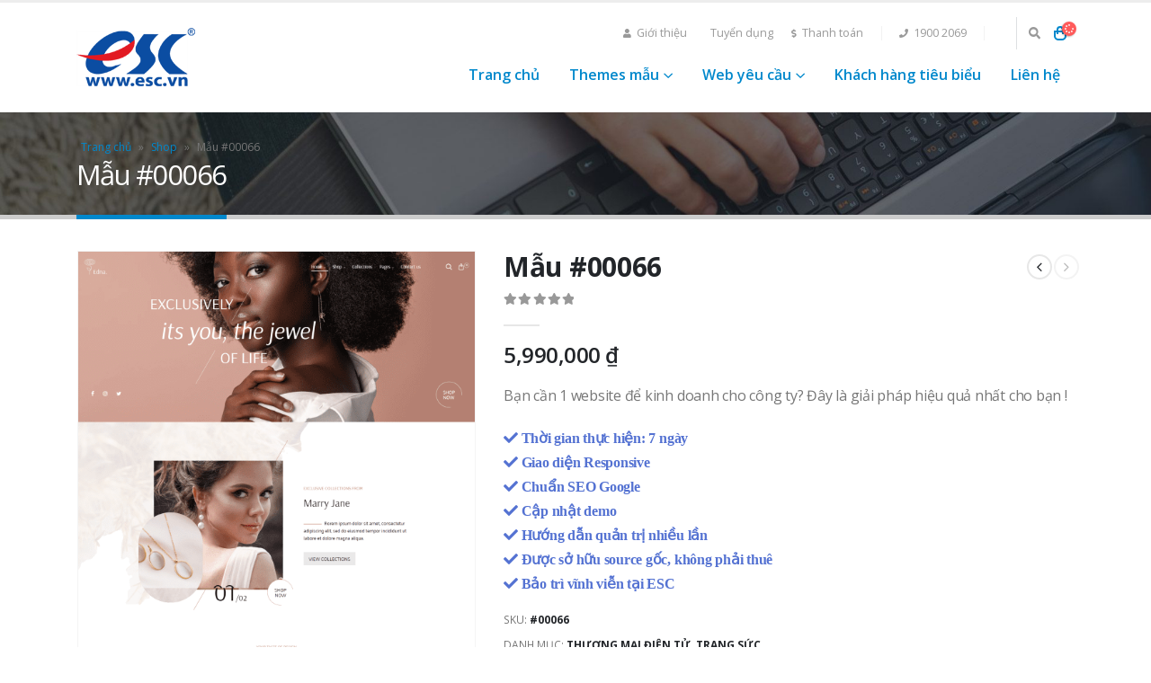

--- FILE ---
content_type: text/html; charset=UTF-8
request_url: https://web.esc.vn/mau-web/mau-00066/
body_size: 21938
content:
<!DOCTYPE html>
<html lang="vi">
<head>
	<meta charset="UTF-8">
	<!--[if IE]><meta http-equiv='X-UA-Compatible' content='IE=edge,chrome=1'><![endif]-->
	<meta name="viewport" content="width=device-width, initial-scale=1, maximum-scale=1">
	<link rel="profile" href="http://gmpg.org/xfn/11" />
	<link rel="pingback" href="https://web.esc.vn/xmlrpc.php" />

		<link rel="shortcut icon" href="//web.esc.vn/wp-content/themes/porto/images/logo/favicon.png" type="image/x-icon" />
		<link rel="apple-touch-icon" href="//web.esc.vn/wp-content/themes/porto/images/logo/apple-touch-icon.png">
		<link rel="apple-touch-icon" sizes="120x120" href="//web.esc.vn/wp-content/themes/porto/images/logo/apple-touch-icon_120x120.png">
		<link rel="apple-touch-icon" sizes="76x76" href="//web.esc.vn/wp-content/themes/porto/images/logo/apple-touch-icon_76x76.png">
		<link rel="apple-touch-icon" sizes="152x152" href="//web.esc.vn/wp-content/themes/porto/images/logo/apple-touch-icon_152x152.png">
	<meta name='robots' content='index, follow, max-image-preview:large, max-snippet:-1, max-video-preview:-1' />

	<!-- This site is optimized with the Yoast SEO Premium plugin v24.8 (Yoast SEO v26.8) - https://yoast.com/product/yoast-seo-premium-wordpress/ -->
	<title>Mẫu #00066 - Dịch vụ thiết kế website chuyên nghiệp</title>
	<link rel="canonical" href="https://web.esc.vn/mau-web/mau-00066/" />
	<meta property="og:locale" content="vi_VN" />
	<meta property="og:type" content="article" />
	<meta property="og:title" content="Mẫu #00066" />
	<meta property="og:description" content="Bạn cần 1 website để kinh doanh cho công ty? Đây là giải pháp hiệu quả nhất cho bạn !   Thời gian thực hiện: 7 ngày  Giao diện Responsive  Chuẩn SEO Google  Cập nhật demo  Hướng dẫn quản trị nhiều lần  Được sở hữu source gốc, không phải thuê  Bảo trì vĩnh viễn tại ESC" />
	<meta property="og:url" content="https://web.esc.vn/mau-web/mau-00066/" />
	<meta property="og:site_name" content="Dịch vụ thiết kế website chuyên nghiệp" />
	<meta property="article:publisher" content="https://www.facebook.com/esc.vn.group" />
	<meta property="article:modified_time" content="2023-02-04T02:03:35+00:00" />
	<meta property="og:image" content="https://web.esc.vn/wp-content/uploads/2023/01/screencapture-edna-theme-myshopify-197x1024.png" />
	<meta property="og:image:width" content="197" />
	<meta property="og:image:height" content="1024" />
	<meta property="og:image:type" content="image/png" />
	<meta name="twitter:card" content="summary_large_image" />
	<script type="application/ld+json" class="yoast-schema-graph">{"@context":"https://schema.org","@graph":[{"@type":"WebPage","@id":"https://web.esc.vn/mau-web/mau-00066/","url":"https://web.esc.vn/mau-web/mau-00066/","name":"Mẫu #00066 - Dịch vụ thiết kế website chuyên nghiệp","isPartOf":{"@id":"https://web.esc.vn/#website"},"primaryImageOfPage":{"@id":"https://web.esc.vn/mau-web/mau-00066/#primaryimage"},"image":{"@id":"https://web.esc.vn/mau-web/mau-00066/#primaryimage"},"thumbnailUrl":"https://web.esc.vn/wp-content/uploads/2023/01/screencapture-edna-theme-myshopify.png","datePublished":"2023-01-18T02:15:55+00:00","dateModified":"2023-02-04T02:03:35+00:00","breadcrumb":{"@id":"https://web.esc.vn/mau-web/mau-00066/#breadcrumb"},"inLanguage":"vi","potentialAction":[{"@type":"ReadAction","target":["https://web.esc.vn/mau-web/mau-00066/"]}]},{"@type":"ImageObject","inLanguage":"vi","@id":"https://web.esc.vn/mau-web/mau-00066/#primaryimage","url":"https://web.esc.vn/wp-content/uploads/2023/01/screencapture-edna-theme-myshopify.png","contentUrl":"https://web.esc.vn/wp-content/uploads/2023/01/screencapture-edna-theme-myshopify.png","width":1920,"height":9997},{"@type":"BreadcrumbList","@id":"https://web.esc.vn/mau-web/mau-00066/#breadcrumb","itemListElement":[{"@type":"ListItem","position":1,"name":"Trang chủ","item":"https://web.esc.vn/"},{"@type":"ListItem","position":2,"name":"Shop","item":"https://web.esc.vn/shop/"},{"@type":"ListItem","position":3,"name":"Mẫu #00066"}]},{"@type":"WebSite","@id":"https://web.esc.vn/#website","url":"https://web.esc.vn/","name":"Dịch vụ thiết kế website chuyên nghiệp","description":"","publisher":{"@id":"https://web.esc.vn/#organization"},"potentialAction":[{"@type":"SearchAction","target":{"@type":"EntryPoint","urlTemplate":"https://web.esc.vn/?s={search_term_string}"},"query-input":{"@type":"PropertyValueSpecification","valueRequired":true,"valueName":"search_term_string"}}],"inLanguage":"vi"},{"@type":"Organization","@id":"https://web.esc.vn/#organization","name":"Dịch vụ thiết kế website chuyên nghiệp","url":"https://web.esc.vn/","logo":{"@type":"ImageObject","inLanguage":"vi","@id":"https://web.esc.vn/#/schema/logo/image/","url":"https://web.esc.vn/wp-content/uploads/2019/05/logo.png","contentUrl":"https://web.esc.vn/wp-content/uploads/2019/05/logo.png","width":132,"height":65,"caption":"Dịch vụ thiết kế website chuyên nghiệp"},"image":{"@id":"https://web.esc.vn/#/schema/logo/image/"},"sameAs":["https://www.facebook.com/esc.vn.group"]}]}</script>
	<!-- / Yoast SEO Premium plugin. -->


<link href='https://fonts.gstatic.com' crossorigin rel='preconnect' />
<link rel="alternate" type="application/rss+xml" title="Dòng thông tin Dịch vụ thiết kế website chuyên nghiệp &raquo;" href="https://web.esc.vn/feed/" />
<link rel="alternate" type="application/rss+xml" title="Dịch vụ thiết kế website chuyên nghiệp &raquo; Dòng bình luận" href="https://web.esc.vn/comments/feed/" />
<link rel="alternate" title="oNhúng (JSON)" type="application/json+oembed" href="https://web.esc.vn/wp-json/oembed/1.0/embed?url=https%3A%2F%2Fweb.esc.vn%2Fmau-web%2Fmau-00066%2F" />
<link rel="alternate" title="oNhúng (XML)" type="text/xml+oembed" href="https://web.esc.vn/wp-json/oembed/1.0/embed?url=https%3A%2F%2Fweb.esc.vn%2Fmau-web%2Fmau-00066%2F&#038;format=xml" />
		<style>
			.lazyload,
			.lazyloading {
				max-width: 100%;
			}
		</style>
		<style id='wp-img-auto-sizes-contain-inline-css'>
img:is([sizes=auto i],[sizes^="auto," i]){contain-intrinsic-size:3000px 1500px}
/*# sourceURL=wp-img-auto-sizes-contain-inline-css */
</style>
<style id='wp-emoji-styles-inline-css'>

	img.wp-smiley, img.emoji {
		display: inline !important;
		border: none !important;
		box-shadow: none !important;
		height: 1em !important;
		width: 1em !important;
		margin: 0 0.07em !important;
		vertical-align: -0.1em !important;
		background: none !important;
		padding: 0 !important;
	}
/*# sourceURL=wp-emoji-styles-inline-css */
</style>
<style id='wp-block-library-inline-css'>
:root{--wp-block-synced-color:#7a00df;--wp-block-synced-color--rgb:122,0,223;--wp-bound-block-color:var(--wp-block-synced-color);--wp-editor-canvas-background:#ddd;--wp-admin-theme-color:#007cba;--wp-admin-theme-color--rgb:0,124,186;--wp-admin-theme-color-darker-10:#006ba1;--wp-admin-theme-color-darker-10--rgb:0,107,160.5;--wp-admin-theme-color-darker-20:#005a87;--wp-admin-theme-color-darker-20--rgb:0,90,135;--wp-admin-border-width-focus:2px}@media (min-resolution:192dpi){:root{--wp-admin-border-width-focus:1.5px}}.wp-element-button{cursor:pointer}:root .has-very-light-gray-background-color{background-color:#eee}:root .has-very-dark-gray-background-color{background-color:#313131}:root .has-very-light-gray-color{color:#eee}:root .has-very-dark-gray-color{color:#313131}:root .has-vivid-green-cyan-to-vivid-cyan-blue-gradient-background{background:linear-gradient(135deg,#00d084,#0693e3)}:root .has-purple-crush-gradient-background{background:linear-gradient(135deg,#34e2e4,#4721fb 50%,#ab1dfe)}:root .has-hazy-dawn-gradient-background{background:linear-gradient(135deg,#faaca8,#dad0ec)}:root .has-subdued-olive-gradient-background{background:linear-gradient(135deg,#fafae1,#67a671)}:root .has-atomic-cream-gradient-background{background:linear-gradient(135deg,#fdd79a,#004a59)}:root .has-nightshade-gradient-background{background:linear-gradient(135deg,#330968,#31cdcf)}:root .has-midnight-gradient-background{background:linear-gradient(135deg,#020381,#2874fc)}:root{--wp--preset--font-size--normal:16px;--wp--preset--font-size--huge:42px}.has-regular-font-size{font-size:1em}.has-larger-font-size{font-size:2.625em}.has-normal-font-size{font-size:var(--wp--preset--font-size--normal)}.has-huge-font-size{font-size:var(--wp--preset--font-size--huge)}.has-text-align-center{text-align:center}.has-text-align-left{text-align:left}.has-text-align-right{text-align:right}.has-fit-text{white-space:nowrap!important}#end-resizable-editor-section{display:none}.aligncenter{clear:both}.items-justified-left{justify-content:flex-start}.items-justified-center{justify-content:center}.items-justified-right{justify-content:flex-end}.items-justified-space-between{justify-content:space-between}.screen-reader-text{border:0;clip-path:inset(50%);height:1px;margin:-1px;overflow:hidden;padding:0;position:absolute;width:1px;word-wrap:normal!important}.screen-reader-text:focus{background-color:#ddd;clip-path:none;color:#444;display:block;font-size:1em;height:auto;left:5px;line-height:normal;padding:15px 23px 14px;text-decoration:none;top:5px;width:auto;z-index:100000}html :where(.has-border-color){border-style:solid}html :where([style*=border-top-color]){border-top-style:solid}html :where([style*=border-right-color]){border-right-style:solid}html :where([style*=border-bottom-color]){border-bottom-style:solid}html :where([style*=border-left-color]){border-left-style:solid}html :where([style*=border-width]){border-style:solid}html :where([style*=border-top-width]){border-top-style:solid}html :where([style*=border-right-width]){border-right-style:solid}html :where([style*=border-bottom-width]){border-bottom-style:solid}html :where([style*=border-left-width]){border-left-style:solid}html :where(img[class*=wp-image-]){height:auto;max-width:100%}:where(figure){margin:0 0 1em}html :where(.is-position-sticky){--wp-admin--admin-bar--position-offset:var(--wp-admin--admin-bar--height,0px)}@media screen and (max-width:600px){html :where(.is-position-sticky){--wp-admin--admin-bar--position-offset:0px}}

/*# sourceURL=wp-block-library-inline-css */
</style><link rel='stylesheet' id='wc-blocks-style-css' href='https://web.esc.vn/wp-content/plugins/woocommerce/assets/client/blocks/wc-blocks.css?ver=wc-10.4.3' media='all' />
<style id='global-styles-inline-css'>
:root{--wp--preset--aspect-ratio--square: 1;--wp--preset--aspect-ratio--4-3: 4/3;--wp--preset--aspect-ratio--3-4: 3/4;--wp--preset--aspect-ratio--3-2: 3/2;--wp--preset--aspect-ratio--2-3: 2/3;--wp--preset--aspect-ratio--16-9: 16/9;--wp--preset--aspect-ratio--9-16: 9/16;--wp--preset--color--black: #000000;--wp--preset--color--cyan-bluish-gray: #abb8c3;--wp--preset--color--white: #ffffff;--wp--preset--color--pale-pink: #f78da7;--wp--preset--color--vivid-red: #cf2e2e;--wp--preset--color--luminous-vivid-orange: #ff6900;--wp--preset--color--luminous-vivid-amber: #fcb900;--wp--preset--color--light-green-cyan: #7bdcb5;--wp--preset--color--vivid-green-cyan: #00d084;--wp--preset--color--pale-cyan-blue: #8ed1fc;--wp--preset--color--vivid-cyan-blue: #0693e3;--wp--preset--color--vivid-purple: #9b51e0;--wp--preset--color--primary: #0088cc;--wp--preset--color--secondary: #e36159;--wp--preset--color--tertiary: #2baab1;--wp--preset--color--quaternary: #383f48;--wp--preset--color--dark: #212529;--wp--preset--color--light: #ffffff;--wp--preset--gradient--vivid-cyan-blue-to-vivid-purple: linear-gradient(135deg,rgb(6,147,227) 0%,rgb(155,81,224) 100%);--wp--preset--gradient--light-green-cyan-to-vivid-green-cyan: linear-gradient(135deg,rgb(122,220,180) 0%,rgb(0,208,130) 100%);--wp--preset--gradient--luminous-vivid-amber-to-luminous-vivid-orange: linear-gradient(135deg,rgb(252,185,0) 0%,rgb(255,105,0) 100%);--wp--preset--gradient--luminous-vivid-orange-to-vivid-red: linear-gradient(135deg,rgb(255,105,0) 0%,rgb(207,46,46) 100%);--wp--preset--gradient--very-light-gray-to-cyan-bluish-gray: linear-gradient(135deg,rgb(238,238,238) 0%,rgb(169,184,195) 100%);--wp--preset--gradient--cool-to-warm-spectrum: linear-gradient(135deg,rgb(74,234,220) 0%,rgb(151,120,209) 20%,rgb(207,42,186) 40%,rgb(238,44,130) 60%,rgb(251,105,98) 80%,rgb(254,248,76) 100%);--wp--preset--gradient--blush-light-purple: linear-gradient(135deg,rgb(255,206,236) 0%,rgb(152,150,240) 100%);--wp--preset--gradient--blush-bordeaux: linear-gradient(135deg,rgb(254,205,165) 0%,rgb(254,45,45) 50%,rgb(107,0,62) 100%);--wp--preset--gradient--luminous-dusk: linear-gradient(135deg,rgb(255,203,112) 0%,rgb(199,81,192) 50%,rgb(65,88,208) 100%);--wp--preset--gradient--pale-ocean: linear-gradient(135deg,rgb(255,245,203) 0%,rgb(182,227,212) 50%,rgb(51,167,181) 100%);--wp--preset--gradient--electric-grass: linear-gradient(135deg,rgb(202,248,128) 0%,rgb(113,206,126) 100%);--wp--preset--gradient--midnight: linear-gradient(135deg,rgb(2,3,129) 0%,rgb(40,116,252) 100%);--wp--preset--font-size--small: 13px;--wp--preset--font-size--medium: 20px;--wp--preset--font-size--large: 36px;--wp--preset--font-size--x-large: 42px;--wp--preset--spacing--20: 0.44rem;--wp--preset--spacing--30: 0.67rem;--wp--preset--spacing--40: 1rem;--wp--preset--spacing--50: 1.5rem;--wp--preset--spacing--60: 2.25rem;--wp--preset--spacing--70: 3.38rem;--wp--preset--spacing--80: 5.06rem;--wp--preset--shadow--natural: 6px 6px 9px rgba(0, 0, 0, 0.2);--wp--preset--shadow--deep: 12px 12px 50px rgba(0, 0, 0, 0.4);--wp--preset--shadow--sharp: 6px 6px 0px rgba(0, 0, 0, 0.2);--wp--preset--shadow--outlined: 6px 6px 0px -3px rgb(255, 255, 255), 6px 6px rgb(0, 0, 0);--wp--preset--shadow--crisp: 6px 6px 0px rgb(0, 0, 0);}:where(.is-layout-flex){gap: 0.5em;}:where(.is-layout-grid){gap: 0.5em;}body .is-layout-flex{display: flex;}.is-layout-flex{flex-wrap: wrap;align-items: center;}.is-layout-flex > :is(*, div){margin: 0;}body .is-layout-grid{display: grid;}.is-layout-grid > :is(*, div){margin: 0;}:where(.wp-block-columns.is-layout-flex){gap: 2em;}:where(.wp-block-columns.is-layout-grid){gap: 2em;}:where(.wp-block-post-template.is-layout-flex){gap: 1.25em;}:where(.wp-block-post-template.is-layout-grid){gap: 1.25em;}.has-black-color{color: var(--wp--preset--color--black) !important;}.has-cyan-bluish-gray-color{color: var(--wp--preset--color--cyan-bluish-gray) !important;}.has-white-color{color: var(--wp--preset--color--white) !important;}.has-pale-pink-color{color: var(--wp--preset--color--pale-pink) !important;}.has-vivid-red-color{color: var(--wp--preset--color--vivid-red) !important;}.has-luminous-vivid-orange-color{color: var(--wp--preset--color--luminous-vivid-orange) !important;}.has-luminous-vivid-amber-color{color: var(--wp--preset--color--luminous-vivid-amber) !important;}.has-light-green-cyan-color{color: var(--wp--preset--color--light-green-cyan) !important;}.has-vivid-green-cyan-color{color: var(--wp--preset--color--vivid-green-cyan) !important;}.has-pale-cyan-blue-color{color: var(--wp--preset--color--pale-cyan-blue) !important;}.has-vivid-cyan-blue-color{color: var(--wp--preset--color--vivid-cyan-blue) !important;}.has-vivid-purple-color{color: var(--wp--preset--color--vivid-purple) !important;}.has-black-background-color{background-color: var(--wp--preset--color--black) !important;}.has-cyan-bluish-gray-background-color{background-color: var(--wp--preset--color--cyan-bluish-gray) !important;}.has-white-background-color{background-color: var(--wp--preset--color--white) !important;}.has-pale-pink-background-color{background-color: var(--wp--preset--color--pale-pink) !important;}.has-vivid-red-background-color{background-color: var(--wp--preset--color--vivid-red) !important;}.has-luminous-vivid-orange-background-color{background-color: var(--wp--preset--color--luminous-vivid-orange) !important;}.has-luminous-vivid-amber-background-color{background-color: var(--wp--preset--color--luminous-vivid-amber) !important;}.has-light-green-cyan-background-color{background-color: var(--wp--preset--color--light-green-cyan) !important;}.has-vivid-green-cyan-background-color{background-color: var(--wp--preset--color--vivid-green-cyan) !important;}.has-pale-cyan-blue-background-color{background-color: var(--wp--preset--color--pale-cyan-blue) !important;}.has-vivid-cyan-blue-background-color{background-color: var(--wp--preset--color--vivid-cyan-blue) !important;}.has-vivid-purple-background-color{background-color: var(--wp--preset--color--vivid-purple) !important;}.has-black-border-color{border-color: var(--wp--preset--color--black) !important;}.has-cyan-bluish-gray-border-color{border-color: var(--wp--preset--color--cyan-bluish-gray) !important;}.has-white-border-color{border-color: var(--wp--preset--color--white) !important;}.has-pale-pink-border-color{border-color: var(--wp--preset--color--pale-pink) !important;}.has-vivid-red-border-color{border-color: var(--wp--preset--color--vivid-red) !important;}.has-luminous-vivid-orange-border-color{border-color: var(--wp--preset--color--luminous-vivid-orange) !important;}.has-luminous-vivid-amber-border-color{border-color: var(--wp--preset--color--luminous-vivid-amber) !important;}.has-light-green-cyan-border-color{border-color: var(--wp--preset--color--light-green-cyan) !important;}.has-vivid-green-cyan-border-color{border-color: var(--wp--preset--color--vivid-green-cyan) !important;}.has-pale-cyan-blue-border-color{border-color: var(--wp--preset--color--pale-cyan-blue) !important;}.has-vivid-cyan-blue-border-color{border-color: var(--wp--preset--color--vivid-cyan-blue) !important;}.has-vivid-purple-border-color{border-color: var(--wp--preset--color--vivid-purple) !important;}.has-vivid-cyan-blue-to-vivid-purple-gradient-background{background: var(--wp--preset--gradient--vivid-cyan-blue-to-vivid-purple) !important;}.has-light-green-cyan-to-vivid-green-cyan-gradient-background{background: var(--wp--preset--gradient--light-green-cyan-to-vivid-green-cyan) !important;}.has-luminous-vivid-amber-to-luminous-vivid-orange-gradient-background{background: var(--wp--preset--gradient--luminous-vivid-amber-to-luminous-vivid-orange) !important;}.has-luminous-vivid-orange-to-vivid-red-gradient-background{background: var(--wp--preset--gradient--luminous-vivid-orange-to-vivid-red) !important;}.has-very-light-gray-to-cyan-bluish-gray-gradient-background{background: var(--wp--preset--gradient--very-light-gray-to-cyan-bluish-gray) !important;}.has-cool-to-warm-spectrum-gradient-background{background: var(--wp--preset--gradient--cool-to-warm-spectrum) !important;}.has-blush-light-purple-gradient-background{background: var(--wp--preset--gradient--blush-light-purple) !important;}.has-blush-bordeaux-gradient-background{background: var(--wp--preset--gradient--blush-bordeaux) !important;}.has-luminous-dusk-gradient-background{background: var(--wp--preset--gradient--luminous-dusk) !important;}.has-pale-ocean-gradient-background{background: var(--wp--preset--gradient--pale-ocean) !important;}.has-electric-grass-gradient-background{background: var(--wp--preset--gradient--electric-grass) !important;}.has-midnight-gradient-background{background: var(--wp--preset--gradient--midnight) !important;}.has-small-font-size{font-size: var(--wp--preset--font-size--small) !important;}.has-medium-font-size{font-size: var(--wp--preset--font-size--medium) !important;}.has-large-font-size{font-size: var(--wp--preset--font-size--large) !important;}.has-x-large-font-size{font-size: var(--wp--preset--font-size--x-large) !important;}
/*# sourceURL=global-styles-inline-css */
</style>

<style id='classic-theme-styles-inline-css'>
/*! This file is auto-generated */
.wp-block-button__link{color:#fff;background-color:#32373c;border-radius:9999px;box-shadow:none;text-decoration:none;padding:calc(.667em + 2px) calc(1.333em + 2px);font-size:1.125em}.wp-block-file__button{background:#32373c;color:#fff;text-decoration:none}
/*# sourceURL=/wp-includes/css/classic-themes.min.css */
</style>
<style id='woocommerce-inline-inline-css'>
.woocommerce form .form-row .required { visibility: visible; }
/*# sourceURL=woocommerce-inline-inline-css */
</style>
<link rel='stylesheet' id='porto-css-vars-css' href='https://web.esc.vn/wp-content/uploads/porto_styles/theme_css_vars.css?ver=6.2.3' media='all' />
<link rel='stylesheet' id='js_composer_front-css' href='https://web.esc.vn/wp-content/plugins/js_composer/assets/css/js_composer.min.css?ver=6.9.0' media='all' />
<link rel='stylesheet' id='bootstrap-css' href='https://web.esc.vn/wp-content/uploads/porto_styles/bootstrap.css?ver=6.2.3' media='all' />
<link rel='stylesheet' id='porto-plugins-css' href='https://web.esc.vn/wp-content/themes/porto/css/plugins_optimized.css?ver=6.2.3' media='all' />
<link rel='stylesheet' id='porto-theme-css' href='https://web.esc.vn/wp-content/themes/porto/css/theme.css?ver=6.2.3' media='all' />
<link rel='stylesheet' id='porto-shortcodes-css' href='https://web.esc.vn/wp-content/uploads/porto_styles/shortcodes.css?ver=6.2.3' media='all' />
<link rel='stylesheet' id='porto-theme-shop-css' href='https://web.esc.vn/wp-content/themes/porto/css/theme_shop.css?ver=6.2.3' media='all' />
<link rel='stylesheet' id='porto-dynamic-style-css' href='https://web.esc.vn/wp-content/uploads/porto_styles/dynamic_style.css?ver=6.2.3' media='all' />
<link rel='stylesheet' id='porto-style-css' href='https://web.esc.vn/wp-content/themes/porto/style.css?ver=6.2.3' media='all' />
<style id='porto-style-inline-css'>
#header .logo,.side-header-narrow-bar-logo{max-width:170px}@media (min-width:1170px){#header .logo{max-width:250px}}@media (max-width:991px){#header .logo{max-width:110px}}@media (max-width:767px){#header .logo{max-width:110px}}#header.sticky-header .logo{max-width:100px}#header,.sticky-header .header-main.sticky{border-top:3px solid #ededed}@media (min-width:992px){}.page-top .page-title-wrap{line-height:0}.page-top .page-title:not(.b-none):after{content:'';position:absolute;width:100%;left:0;border-bottom:5px solid #0088cc;bottom:-32px}body.single-product .page-top .breadcrumbs-wrap{padding-right:55px}.product-images .img-thumbnail .inner,.product-images .img-thumbnail .inner img{-webkit-transform:none;transform:none}#login-form-popup{position:relative;width:80%;max-width:525px;margin-left:auto;margin-right:auto}#login-form-popup .featured-box{margin-bottom:0;box-shadow:none;border:none;border-radius:0}#login-form-popup .featured-box .box-content{padding:45px 36px 30px;border:none}#login-form-popup .featured-box h2{text-transform:uppercase;font-size:15px;letter-spacing:.05em;font-weight:600;line-height:2}#login-form-popup .porto-social-login-section{margin-top:20px}.porto-social-login-section{background:#f4f4f2;text-align:center;padding:20px 20px 25px}.porto-social-login-section p{text-transform:uppercase;font-size:12px;font-weight:600;margin-bottom:8px}#login-form-popup .col2-set{margin-left:-20px;margin-right:-20px}#login-form-popup .col-1,#login-form-popup .col-2{padding-left:20px;padding-right:20px}@media (min-width:992px){#login-form-popup .col-1{border-right:1px solid #f5f6f6}}#login-form-popup .input-text{box-shadow:none;padding-top:10px;padding-bottom:10px;border-color:#ddd;border-radius:2px;line-height:1.5 !important}#login-form-popup .form-row{margin-bottom:20px}#login-form-popup .woocommerce-privacy-policy-text{display:none}#login-form-popup .button{border-radius:2px;padding:18px 24px;text-shadow:none;font-family:Open Sans,sans-serif;font-size:12px;letter-spacing:-0.025em}#login-form-popup label.inline{margin-top:15px;float:right;position:relative;cursor:pointer;line-height:1.5}#login-form-popup label.inline input[type=checkbox]{opacity:0;margin-right:8px;margin-top:0;margin-bottom:0}#login-form-popup label.inline span:before{content:'';position:absolute;border:1px solid #ddd;border-radius:1px;width:16px;height:16px;left:0;top:0;text-align:center;line-height:15px;font-family:'Font Awesome 5 Free';font-weight:900;font-size:9px;color:#aaa}#login-form-popup label.inline input[type=checkbox]:checked + span:before{content:'\f00c'}#login-form-popup .social-button i{font-size:16px;margin-right:8px}.porto-social-login-section .google-plus{background:#dd4e31}.porto-social-login-section .facebook{background:#3a589d}.porto-social-login-section .twitter{background:#1aa9e1}.featured-box .porto-social-login-section i{color:#fff}.porto-social-login-section .social-button:hover{background:var(--bs-primary)}#login-form-popup{max-width:480px}html.panel-opened body > .mfp-bg{z-index:9042}html.panel-opened body > .mfp-wrap{z-index:9043}
/*# sourceURL=porto-style-inline-css */
</style>
<link rel='stylesheet' id='styles-child-css' href='https://web.esc.vn/wp-content/themes/porto-child/style.css?ver=6.9' media='all' />
<script src="https://web.esc.vn/wp-includes/js/jquery/jquery.min.js?ver=3.7.1" id="jquery-core-js"></script>
<script src="https://web.esc.vn/wp-includes/js/jquery/jquery-migrate.min.js?ver=3.4.1" id="jquery-migrate-js"></script>
<script src="https://web.esc.vn/wp-content/plugins/woocommerce/assets/js/jquery-blockui/jquery.blockUI.min.js?ver=2.7.0-wc.10.4.3" id="wc-jquery-blockui-js" data-wp-strategy="defer"></script>
<script id="wc-add-to-cart-js-extra">
var wc_add_to_cart_params = {"ajax_url":"/wp-admin/admin-ajax.php","wc_ajax_url":"/?wc-ajax=%%endpoint%%","i18n_view_cart":"Xem gi\u1ecf h\u00e0ng","cart_url":"https://web.esc.vn/cart/","is_cart":"","cart_redirect_after_add":"yes"};
//# sourceURL=wc-add-to-cart-js-extra
</script>
<script src="https://web.esc.vn/wp-content/plugins/woocommerce/assets/js/frontend/add-to-cart.min.js?ver=10.4.3" id="wc-add-to-cart-js" data-wp-strategy="defer"></script>
<script id="wc-single-product-js-extra">
var wc_single_product_params = {"i18n_required_rating_text":"Vui l\u00f2ng ch\u1ecdn m\u1ed9t m\u1ee9c \u0111\u00e1nh gi\u00e1","i18n_rating_options":["1 tr\u00ean 5 sao","2 tr\u00ean 5 sao","3 tr\u00ean 5 sao","4 tr\u00ean 5 sao","5 tr\u00ean 5 sao"],"i18n_product_gallery_trigger_text":"Xem th\u01b0 vi\u1ec7n \u1ea3nh to\u00e0n m\u00e0n h\u00ecnh","review_rating_required":"yes","flexslider":{"rtl":false,"animation":"slide","smoothHeight":true,"directionNav":false,"controlNav":"thumbnails","slideshow":false,"animationSpeed":500,"animationLoop":false,"allowOneSlide":false},"zoom_enabled":"","zoom_options":[],"photoswipe_enabled":"","photoswipe_options":{"shareEl":false,"closeOnScroll":false,"history":false,"hideAnimationDuration":0,"showAnimationDuration":0},"flexslider_enabled":""};
//# sourceURL=wc-single-product-js-extra
</script>
<script src="https://web.esc.vn/wp-content/plugins/woocommerce/assets/js/frontend/single-product.min.js?ver=10.4.3" id="wc-single-product-js" defer data-wp-strategy="defer"></script>
<script src="https://web.esc.vn/wp-content/plugins/woocommerce/assets/js/js-cookie/js.cookie.min.js?ver=2.1.4-wc.10.4.3" id="wc-js-cookie-js" defer data-wp-strategy="defer"></script>
<script id="woocommerce-js-extra">
var woocommerce_params = {"ajax_url":"/wp-admin/admin-ajax.php","wc_ajax_url":"/?wc-ajax=%%endpoint%%","i18n_password_show":"Hi\u1ec3n th\u1ecb m\u1eadt kh\u1ea9u","i18n_password_hide":"\u1ea8n m\u1eadt kh\u1ea9u"};
//# sourceURL=woocommerce-js-extra
</script>
<script src="https://web.esc.vn/wp-content/plugins/woocommerce/assets/js/frontend/woocommerce.min.js?ver=10.4.3" id="woocommerce-js" defer data-wp-strategy="defer"></script>
<script src="https://web.esc.vn/wp-content/plugins/js_composer/assets/js/vendors/woocommerce-add-to-cart.js?ver=6.9.0" id="vc_woocommerce-add-to-cart-js-js"></script>
<script src="https://web.esc.vn/wp-content/plugins/woocommerce/assets/js/jquery-cookie/jquery.cookie.min.js?ver=1.4.1-wc.10.4.3" id="wc-jquery-cookie-js" defer data-wp-strategy="defer"></script>
<link rel="https://api.w.org/" href="https://web.esc.vn/wp-json/" /><link rel="alternate" title="JSON" type="application/json" href="https://web.esc.vn/wp-json/wp/v2/product/16266" /><link rel="EditURI" type="application/rsd+xml" title="RSD" href="https://web.esc.vn/xmlrpc.php?rsd" />
<meta name="generator" content="WordPress 6.9" />
<meta name="generator" content="WooCommerce 10.4.3" />
<link rel='shortlink' href='https://web.esc.vn/?p=16266' />
		<script>
			document.documentElement.className = document.documentElement.className.replace('no-js', 'js');
		</script>
				<style>
			.no-js img.lazyload {
				display: none;
			}

			figure.wp-block-image img.lazyloading {
				min-width: 150px;
			}

			.lazyload,
			.lazyloading {
				--smush-placeholder-width: 100px;
				--smush-placeholder-aspect-ratio: 1/1;
				width: var(--smush-image-width, var(--smush-placeholder-width)) !important;
				aspect-ratio: var(--smush-image-aspect-ratio, var(--smush-placeholder-aspect-ratio)) !important;
			}

						.lazyload, .lazyloading {
				opacity: 0;
			}

			.lazyloaded {
				opacity: 1;
				transition: opacity 400ms;
				transition-delay: 0ms;
			}

					</style>
				<script type="text/javascript">
		WebFontConfig = {
			google: { families: [ 'Open+Sans:200,300,400,500,600,700,800','Shadows+Into+Light:400,700','Playfair+Display:400,700' ] }
		};
		(function(d) {
			var wf = d.createElement('script'), s = d.scripts[0];
			wf.src = 'https://web.esc.vn/wp-content/themes/porto/js/libs/webfont.js';
			wf.async = true;
			s.parentNode.insertBefore(wf, s);
		})(document);</script>
			<noscript><style>.woocommerce-product-gallery{ opacity: 1 !important; }</style></noscript>
	<meta name="generator" content="Powered by WPBakery Page Builder - drag and drop page builder for WordPress."/>
<meta name="generator" content="Powered by Slider Revolution 6.7.13 - responsive, Mobile-Friendly Slider Plugin for WordPress with comfortable drag and drop interface." />
<link rel="icon" href="https://web.esc.vn/wp-content/uploads/2022/12/ms-icon-310x310-1-32x32.png" sizes="32x32" />
<link rel="icon" href="https://web.esc.vn/wp-content/uploads/2022/12/ms-icon-310x310-1-300x300.png" sizes="192x192" />
<link rel="apple-touch-icon" href="https://web.esc.vn/wp-content/uploads/2022/12/ms-icon-310x310-1-300x300.png" />
<meta name="msapplication-TileImage" content="https://web.esc.vn/wp-content/uploads/2022/12/ms-icon-310x310-1-300x300.png" />
<script>function setREVStartSize(e){
			//window.requestAnimationFrame(function() {
				window.RSIW = window.RSIW===undefined ? window.innerWidth : window.RSIW;
				window.RSIH = window.RSIH===undefined ? window.innerHeight : window.RSIH;
				try {
					var pw = document.getElementById(e.c).parentNode.offsetWidth,
						newh;
					pw = pw===0 || isNaN(pw) || (e.l=="fullwidth" || e.layout=="fullwidth") ? window.RSIW : pw;
					e.tabw = e.tabw===undefined ? 0 : parseInt(e.tabw);
					e.thumbw = e.thumbw===undefined ? 0 : parseInt(e.thumbw);
					e.tabh = e.tabh===undefined ? 0 : parseInt(e.tabh);
					e.thumbh = e.thumbh===undefined ? 0 : parseInt(e.thumbh);
					e.tabhide = e.tabhide===undefined ? 0 : parseInt(e.tabhide);
					e.thumbhide = e.thumbhide===undefined ? 0 : parseInt(e.thumbhide);
					e.mh = e.mh===undefined || e.mh=="" || e.mh==="auto" ? 0 : parseInt(e.mh,0);
					if(e.layout==="fullscreen" || e.l==="fullscreen")
						newh = Math.max(e.mh,window.RSIH);
					else{
						e.gw = Array.isArray(e.gw) ? e.gw : [e.gw];
						for (var i in e.rl) if (e.gw[i]===undefined || e.gw[i]===0) e.gw[i] = e.gw[i-1];
						e.gh = e.el===undefined || e.el==="" || (Array.isArray(e.el) && e.el.length==0)? e.gh : e.el;
						e.gh = Array.isArray(e.gh) ? e.gh : [e.gh];
						for (var i in e.rl) if (e.gh[i]===undefined || e.gh[i]===0) e.gh[i] = e.gh[i-1];
											
						var nl = new Array(e.rl.length),
							ix = 0,
							sl;
						e.tabw = e.tabhide>=pw ? 0 : e.tabw;
						e.thumbw = e.thumbhide>=pw ? 0 : e.thumbw;
						e.tabh = e.tabhide>=pw ? 0 : e.tabh;
						e.thumbh = e.thumbhide>=pw ? 0 : e.thumbh;
						for (var i in e.rl) nl[i] = e.rl[i]<window.RSIW ? 0 : e.rl[i];
						sl = nl[0];
						for (var i in nl) if (sl>nl[i] && nl[i]>0) { sl = nl[i]; ix=i;}
						var m = pw>(e.gw[ix]+e.tabw+e.thumbw) ? 1 : (pw-(e.tabw+e.thumbw)) / (e.gw[ix]);
						newh =  (e.gh[ix] * m) + (e.tabh + e.thumbh);
					}
					var el = document.getElementById(e.c);
					if (el!==null && el) el.style.height = newh+"px";
					el = document.getElementById(e.c+"_wrapper");
					if (el!==null && el) {
						el.style.height = newh+"px";
						el.style.display = "block";
					}
				} catch(e){
					console.log("Failure at Presize of Slider:" + e)
				}
			//});
		  };</script>
		<style id="wp-custom-css">
			/*Desktop*/
@media only screen and (min-width: 575px){
  .home-category-pd{
	padding-left: 100px !important;
	padding-right: 100px !important;
}
	
	.hide-on-desktop{
		display: none;
	}
	
}
/*Mobile*/
@media only screen and (max-width: 575px){
	.hide-on-mobile{
		display: none;
	}
	.wpb_text_column.wpb_content_element {
    margin: 0;
}
#footer {
    margin-bottom: 0;
}
.summary-before.col-md-5 > .product-images.images {
    height: 320px !important;
}

}
/*home-category*/
.home-category > div > div > .wpb_wrapper {
	    background: hsla(0,0%,100%,.5);
    border-radius: 8px;
    padding: 50px 50px 0px 50px;
}
.home-category > div > div > .wpb_wrapper:hover {
    background: #fff;
    box-shadow: 0 0 10px 5px #dde5eb;
}

/*animation transition css*/
.home-category > div > div > .wpb_wrapper, .home-best-selling > div > div > ul > li > .product-inner{
transition-duration: .1s;
transition-property: transform;
transition-timing-function: ease-out;
}
.home-category > div > div > .wpb_wrapper:hover, .home-best-selling > div > div > ul > li > .product-inner:hover{
transform: translateY(-10px);
}
/*home best selling*/
.home-best-selling > div > div > ul > li > .product-inner {
    border-radius: 5px;
    background: #fff;
    padding-bottom: 10px;
}
/*footer bottom*/
.footer-bottom {
    padding: 0 !important;
}
/*image scroll on hover*/
.product-image > a > div {
    width: 100%;
    height: 340px;
    overflow: hidden;
}
.product-image > a > div > img {
    width: 100%;
    height: 100%;
    object-fit: cover;
    object-position: top center;
    transition: all 4s ease-in-out;
}
.product-image:hover > a > div > img {
    object-position: bottom center;
}
/*paginate product page*/
.shop-loop-after.clearfix.is-shortcode {
    display: block !important;
}
/*product category*/
.vc_icon_element.vc_icon_element-outer .vc_icon_element-inner.vc_icon_element-background-color-grey.vc_icon_element-background:hover {
    background: #fff;
}
/*single product page*/
.summary-before.col-md-5 > .product-images.images {
    height: 585px;
    overflow: hidden;
}
img.woocommerce-main-thumb.img-responsive {
    height: 100px;
}
/*button xem demo*/
a.demo {
    color: #fff;
    background: #0088cc;
    padding: 10px 20px;
}
a.demo:hover{
	background: #0088ccc7;
}
/**/
.page-top ul.breadcrumb>li {
    text-shadow: none;
    text-transform: none;
}
/*sub menu*/
#header .main-menu .popup {
    left: 0;
}
/**/
.fa, .fas {
    font-family: 'Font Awesome 5 Free', 'Roboto';
}
/**/
ul.products li.product-col {
    margin-bottom: 50px;
}
/*product tag*/
.widget .tagcloud a {
    text-transform: none;
    background: #0088cc;
}
/**/
.product-thumbnails.thumbnails {
    display: none;
}
/**/
.web-yc-module {
	padding: 15px !important;
	width: 25%;
    box-shadow: 0 0px 2px #0000004d;
    border-radius: 8px;
    background: #fff;
	margin: 10px;
}
.justify-content-center{
	
}


		</style>
		<noscript><style> .wpb_animate_when_almost_visible { opacity: 1; }</style></noscript><link rel='stylesheet' id='rs-plugin-settings-css' href='//web.esc.vn/wp-content/plugins/revslider/sr6/assets/css/rs6.css?ver=6.7.13' media='all' />
<style id='rs-plugin-settings-inline-css'>
#rs-demo-id {}
/*# sourceURL=rs-plugin-settings-inline-css */
</style>
</head>
<body class="wp-singular product-template-default single single-product postid-16266 wp-embed-responsive wp-theme-porto wp-child-theme-porto-child theme-porto woocommerce woocommerce-page woocommerce-no-js login-popup full blog-1 wpb-js-composer js-comp-ver-6.9.0 vc_responsive">

	<div class="page-wrapper"><!-- page wrapper -->

		
								<!-- header wrapper -->
			<div class="header-wrapper">
								<header id="header" class="header-corporate header-10">
	
	<div class="header-main header-body" style="top: 0px;">
		<div class="header-container container">
			<div class="header-left">
						<div class="logo">
		<a href="https://web.esc.vn/" title="Dịch vụ thiết kế website chuyên nghiệp - "  rel="home">
		<img class="img-responsive standard-logo retina-logo lazyload" data-src="//web.esc.vn/wp-content/uploads/2019/05/logo.png" alt="Dịch vụ thiết kế website chuyên nghiệp" src="[data-uri]" style="--smush-placeholder-width: 132px; --smush-placeholder-aspect-ratio: 132/65;" />	</a>
			</div>
					</div>

			<div class="header-right">
				<div class="header-right-top">
					<div class="header-contact"><ul class="nav nav-pills nav-top">
	<li class="d-none d-sm-block">
		<a href="https://esc.vn/gioi-thieu/" target="_blank"><i class="fas fa-solid fa-user"></i>Giới thiệu</a> 
	</li>

	<li class="d-none d-sm-block">
		<a href="https://esc.vn/esc-tuyen-dung/" target="_blank"><i class="fas fa-solid fa-handshake"></i></i>Tuyển dụng</a> 
	</li>

        <li class="d-none d-sm-block">
		<a href="https://esc.vn/thanh-toan/" target="_blank"><i class="fas fa-solid fa-dollar-sign"></i>Thanh toán</a> 
	</li>

	<li class="phone nav-item-left-border nav-item-right-border">
		<a href="tel:19002069" target="_blank"><i class="fas fa-phone"></i>1900 2069</a>
	</li>
</ul>
</div><div class="searchform-popup search-popup"><a class="search-toggle"><i class="fas fa-search"></i><span class="search-text">Search</span></a>	<form action="https://web.esc.vn/" method="get"
		class="searchform">
		<div class="searchform-fields">
			<span class="text"><input name="s" type="text" value="" placeholder="Search&hellip;" autocomplete="off" /></span>
						<span class="button-wrap">
							<button class="btn btn-special" title="Search" type="submit"><i class="fas fa-search"></i></button>
						</span>
		</div>
				<div class="live-search-list"></div>
			</form>
	</div>		<div id="mini-cart" class="mini-cart simple">
			<div class="cart-head">
			<span class="cart-icon"><i class="minicart-icon minicart-icon-default"></i><span class="cart-items"><i class="fas fa-spinner fa-pulse"></i></span></span><span class="cart-items-text"><i class="fas fa-spinner fa-pulse"></i></span>			</div>
			<div class="cart-popup widget_shopping_cart">
				<div class="widget_shopping_cart_content">
									<div class="cart-loading"></div>
								</div>
			</div>
				</div>
						</div>
				<div class="header-right-bottom">
					<div id="main-menu">
						<ul id="menu-main-menu" class="main-menu mega-menu show-arrow"><li id="nav-menu-item-15547" class="menu-item menu-item-type-custom menu-item-object-custom menu-item-home narrow"><a href="https://web.esc.vn/">Trang chủ</a></li>
<li id="nav-menu-item-15548" class="menu-item menu-item-type-post_type menu-item-object-page menu-item-has-children has-sub narrow"><a href="https://web.esc.vn/mau-website/">Themes mẫu</a>
<div class="popup"><div class="inner" style=""><ul class="sub-menu">
	<li id="nav-menu-item-16067" class="menu-item menu-item-type-custom menu-item-object-custom" data-cols="1"><a href="/tin-tuc-blog">Tin tức &#8211; Blog</a></li>
	<li id="nav-menu-item-16068" class="menu-item menu-item-type-custom menu-item-object-custom" data-cols="1"><a href="/thuong-mai-dien-tu">Thương mại điện tử</a></li>
	<li id="nav-menu-item-16071" class="menu-item menu-item-type-custom menu-item-object-custom" data-cols="1"><a href="/giao-duc">Giáo dục</a></li>
	<li id="nav-menu-item-16069" class="menu-item menu-item-type-custom menu-item-object-custom" data-cols="1"><a href="/cong-ty">Công ty</a></li>
	<li id="nav-menu-item-16070" class="menu-item menu-item-type-custom menu-item-object-custom" data-cols="1"><a href="/marketing">Marketing</a></li>
	<li id="nav-menu-item-16072" class="menu-item menu-item-type-custom menu-item-object-custom" data-cols="1"><a href="/giai-tri">Giải trí</a></li>
</ul></div></div>
</li>
<li id="nav-menu-item-15680" class="menu-item menu-item-type-custom menu-item-object-custom menu-item-has-children has-sub narrow"><a href="/thiet-ke-website-theo-yeu-cau">Web yêu cầu</a>
<div class="popup"><div class="inner" style=""><ul class="sub-menu">
	<li id="nav-menu-item-16546" class="menu-item menu-item-type-post_type menu-item-object-page" data-cols="1"><a href="https://web.esc.vn/web-co-ban-basic/">WEB Cơ bản (Basic)</a></li>
	<li id="nav-menu-item-16549" class="menu-item menu-item-type-post_type menu-item-object-page" data-cols="1"><a href="https://web.esc.vn/web-tieu-chuan/">WEB tiêu chuẩn</a></li>
	<li id="nav-menu-item-16554" class="menu-item menu-item-type-post_type menu-item-object-page" data-cols="1"><a href="https://web.esc.vn/web-thuong-mai-dien-tu/">Web thương mại điện tử</a></li>
	<li id="nav-menu-item-16559" class="menu-item menu-item-type-post_type menu-item-object-page" data-cols="1"><a href="https://web.esc.vn/web-giao-duc/">Web giáo dục</a></li>
	<li id="nav-menu-item-16562" class="menu-item menu-item-type-post_type menu-item-object-page" data-cols="1"><a href="https://web.esc.vn/landing-page-chuyen-nghiep/">Landing Page chuyên nghiệp</a></li>
</ul></div></div>
</li>
<li id="nav-menu-item-15551" class="menu-item menu-item-type-post_type menu-item-object-page narrow"><a href="https://web.esc.vn/khach-hang-tieu-bieu/">Khách hàng tiêu biểu</a></li>
<li id="nav-menu-item-15553" class="menu-item menu-item-type-custom menu-item-object-custom narrow"><a target="_blank" href="https://esc.vn/lien-he/">Liên hệ</a></li>
</ul>					</div>
					
					<a class="mobile-toggle" href="#"><i class="fas fa-bars"></i></a>
				</div>

				
			</div>
		</div>

		
<div id="nav-panel">
	<div class="container">
		<div class="mobile-nav-wrap">
		<div class="menu-wrap"><ul id="menu-main-menu-1" class="mobile-menu accordion-menu"><li id="accordion-menu-item-15547" class="menu-item menu-item-type-custom menu-item-object-custom menu-item-home"><a href="https://web.esc.vn/">Trang chủ</a></li>
<li id="accordion-menu-item-15548" class="menu-item menu-item-type-post_type menu-item-object-page menu-item-has-children has-sub"><a href="https://web.esc.vn/mau-website/">Themes mẫu</a>
<span class="arrow"></span><ul class="sub-menu">
	<li id="accordion-menu-item-16067" class="menu-item menu-item-type-custom menu-item-object-custom"><a href="/tin-tuc-blog">Tin tức &#8211; Blog</a></li>
	<li id="accordion-menu-item-16068" class="menu-item menu-item-type-custom menu-item-object-custom"><a href="/thuong-mai-dien-tu">Thương mại điện tử</a></li>
	<li id="accordion-menu-item-16071" class="menu-item menu-item-type-custom menu-item-object-custom"><a href="/giao-duc">Giáo dục</a></li>
	<li id="accordion-menu-item-16069" class="menu-item menu-item-type-custom menu-item-object-custom"><a href="/cong-ty">Công ty</a></li>
	<li id="accordion-menu-item-16070" class="menu-item menu-item-type-custom menu-item-object-custom"><a href="/marketing">Marketing</a></li>
	<li id="accordion-menu-item-16072" class="menu-item menu-item-type-custom menu-item-object-custom"><a href="/giai-tri">Giải trí</a></li>
</ul>
</li>
<li id="accordion-menu-item-15680" class="menu-item menu-item-type-custom menu-item-object-custom menu-item-has-children has-sub"><a href="/thiet-ke-website-theo-yeu-cau">Web yêu cầu</a>
<span class="arrow"></span><ul class="sub-menu">
	<li id="accordion-menu-item-16546" class="menu-item menu-item-type-post_type menu-item-object-page"><a href="https://web.esc.vn/web-co-ban-basic/">WEB Cơ bản (Basic)</a></li>
	<li id="accordion-menu-item-16549" class="menu-item menu-item-type-post_type menu-item-object-page"><a href="https://web.esc.vn/web-tieu-chuan/">WEB tiêu chuẩn</a></li>
	<li id="accordion-menu-item-16554" class="menu-item menu-item-type-post_type menu-item-object-page"><a href="https://web.esc.vn/web-thuong-mai-dien-tu/">Web thương mại điện tử</a></li>
	<li id="accordion-menu-item-16559" class="menu-item menu-item-type-post_type menu-item-object-page"><a href="https://web.esc.vn/web-giao-duc/">Web giáo dục</a></li>
	<li id="accordion-menu-item-16562" class="menu-item menu-item-type-post_type menu-item-object-page"><a href="https://web.esc.vn/landing-page-chuyen-nghiep/">Landing Page chuyên nghiệp</a></li>
</ul>
</li>
<li id="accordion-menu-item-15551" class="menu-item menu-item-type-post_type menu-item-object-page"><a href="https://web.esc.vn/khach-hang-tieu-bieu/">Khách hàng tiêu biểu</a></li>
<li id="accordion-menu-item-15553" class="menu-item menu-item-type-custom menu-item-object-custom"><a target="_blank" href="https://esc.vn/lien-he/">Liên hệ</a></li>
</ul></div>		</div>
	</div>
</div>
	</div>
</header>

							</div>
			<!-- end header wrapper -->
		
		
				<section class="page-top page-header-1">
		<div class="container">
	<div class="row">
		<div class="col-lg-12">
							<div class="breadcrumbs-wrap">
					<span class="yoast-breadcrumbs"><span><a href="https://web.esc.vn/">Trang chủ</a></span> » <span><a href="https://web.esc.vn/shop/">Shop</a></span> » <span class="breadcrumb_last" aria-current="page">Mẫu #00066</span></span>				</div>
						<div class="page-title-wrap">
				<h1 class="page-title">Mẫu #00066</h1>
							</div>
					</div>
	</div>
</div>
	</section>
	
		<div id="main" class="column1 boxed"><!-- main -->

			<div class="container">
			<div class="row main-content-wrap">

			<!-- main content -->
			<div class="main-content col-lg-12">

			
	<div id="primary" class="content-area"><main id="content" class="site-main">

					
			<div class="woocommerce-notices-wrapper"></div>
<div id="product-16266" class="product type-product post-16266 status-publish first instock product_cat-thuong-mai-dien-tu product_cat-trang-suc product_tag-thuong-mai-dien-tu product_tag-trang-suc has-post-thumbnail shipping-taxable purchasable product-type-simple product-layout-default">

	<div class="product-summary-wrap">
					<div class="row">
				<div class="summary-before col-md-5">
							<div class="labels"></div><div class="product-images images">
	<div class="product-image-slider owl-carousel show-nav-hover has-ccols ccols-1"><div class="img-thumbnail"><div class="inner"><img width="600" height="3124" src="https://web.esc.vn/wp-content/uploads/2023/01/screencapture-edna-theme-myshopify-600x3124.png" class="woocommerce-main-image img-responsive" alt="" href="https://web.esc.vn/wp-content/uploads/2023/01/screencapture-edna-theme-myshopify.png" title="screencapture-edna-theme-myshopify" decoding="async" fetchpriority="high" srcset="https://web.esc.vn/wp-content/uploads/2023/01/screencapture-edna-theme-myshopify-600x3124.png 600w, https://web.esc.vn/wp-content/uploads/2023/01/screencapture-edna-theme-myshopify-400x2083.png 400w, https://web.esc.vn/wp-content/uploads/2023/01/screencapture-edna-theme-myshopify-367x1911.png 367w" sizes="(max-width: 600px) 100vw, 600px" /></div></div></div><span class="zoom" data-index="0"><i class="porto-icon-plus"></i></span></div>

<div class="product-thumbnails thumbnails">
	<div class="product-thumbs-slider owl-carousel has-ccols ccols-4"><div class="img-thumbnail"><img class="woocommerce-main-thumb img-responsive lazyload" alt="screencapture-edna-theme-myshopify" data-src="https://web.esc.vn/wp-content/uploads/2023/01/screencapture-edna-theme-myshopify.png" src="[data-uri]" style="--smush-placeholder-width: 1920px; --smush-placeholder-aspect-ratio: 1920/9997;" /></div></div></div>
						</div>

			<div class="summary entry-summary col-md-7">
							<h2 class="product_title entry-title show-product-nav">
		Mẫu #00066	</h2>
<div class="product-nav">		<div class="product-prev">
			<a href="https://web.esc.vn/mau-web/mau-00065/">
				<span class="product-link"></span>
				<span class="product-popup">
					<span class="featured-box">
						<span class="box-content">
							<span class="product-image">
								<span class="inner">
									<img width="1920" height="10002" data-src="https://web.esc.vn/wp-content/uploads/2023/01/screencapture-beauty-center-theme-myshopify.png" class="attachment-shop_thumbnail size-shop_thumbnail wp-post-image lazyload" alt="" decoding="async" data-srcset="https://web.esc.vn/wp-content/uploads/2023/01/screencapture-beauty-center-theme-myshopify.png 1920w, https://web.esc.vn/wp-content/uploads/2023/01/screencapture-beauty-center-theme-myshopify-768x4001.png 768w, https://web.esc.vn/wp-content/uploads/2023/01/screencapture-beauty-center-theme-myshopify-393x2048.png 393w, https://web.esc.vn/wp-content/uploads/2023/01/screencapture-beauty-center-theme-myshopify-640x3334.png 640w, https://web.esc.vn/wp-content/uploads/2023/01/screencapture-beauty-center-theme-myshopify-400x2084.png 400w, https://web.esc.vn/wp-content/uploads/2023/01/screencapture-beauty-center-theme-myshopify-367x1912.png 367w, https://web.esc.vn/wp-content/uploads/2023/01/screencapture-beauty-center-theme-myshopify-600x3126.png 600w" data-sizes="(max-width: 1920px) 100vw, 1920px" src="[data-uri]" style="--smush-placeholder-width: 1920px; --smush-placeholder-aspect-ratio: 1920/10002;" />								</span>
							</span>
							<span class="product-details">
								<span class="product-title">Mẫu #00065</span>
							</span>
						</span>
					</span>
				</span>
			</a>
		</div>
				<div class="product-next">
			<span class="product-link disabled"></span>
		</div>
		</div>
<div class="woocommerce-product-rating">
	<div class="star-rating" title="0">
		<span style="width:0%">
						<strong class="rating">0</strong> out of 5		</span>
	</div>
	</div>
<p class="price"><span class="woocommerce-Price-amount amount"><bdi>5,990,000&nbsp;<span class="woocommerce-Price-currencySymbol">&#8363;</span></bdi></span></p>

<div class="description woocommerce-product-details__short-description">
	<p>Bạn cần 1 website để kinh doanh cho công ty? Đây là giải pháp hiệu quả nhất cho bạn !</p>
<p><span class="fa fa-check" style="color: #5472d2;"> Thời gian thực hiện: 7 ngày</span><br />
<span class="fa fa-check" style="color: #5472d2;"> Giao diện Responsive</span><br />
<span class="fa fa-check" style="color: #5472d2;"> Chuẩn SEO Google</span><br />
<span class="fa fa-check" style="color: #5472d2;"> Cập nhật demo</span><br />
<span class="fa fa-check" style="color: #5472d2;"> Hướng dẫn quản trị nhiều lần</span><br />
<span class="fa fa-check" style="color: #5472d2;"> Được sở hữu source gốc, không phải thuê</span><br />
<span class="fa fa-check" style="color: #5472d2;"> Bảo trì vĩnh viễn tại ESC</span></p>
</div>
<div class="product_meta">

	
	
		<span class="sku_wrapper">SKU: <span class="sku">#00066</span></span>

	
	<span class="posted_in">Danh mục: <a href="https://web.esc.vn/product-category/thuong-mai-dien-tu/" rel="tag">Thương mại điện tử</a>, <a href="https://web.esc.vn/product-category/thuong-mai-dien-tu/trang-suc/" rel="tag">Trang sức</a></span>
	<span class="tagged_as">Thẻ: <a href="https://web.esc.vn/product-tag/thuong-mai-dien-tu/" rel="tag">thương mại điện tử</a>, <a href="https://web.esc.vn/product-tag/trang-suc/" rel="tag">trang sức</a></span>
	
</div>

	
	<form class="cart" action="https://web.esc.vn/mau-web/mau-00066/" method="post" enctype='multipart/form-data'>
		
			<div class="quantity">
				<input
			type="number"
			id="quantity_6979743cafed2"
			class="input-text qty text"
			step="1"
			min="1"
			max=""
			name="quantity"
			value="1"
			title="Qty"
			size="4"
			placeholder=""			inputmode="numeric" />
			</div>
	
		<button type="submit" name="add-to-cart" value="16266" class="single_add_to_cart_button button alt">Thêm vào giỏ hàng</button>

		<a href="https://web.esc.vn/cart/" tabindex="1" class="wc-action-btn view-cart-btn button wc-forward">Xem giỏ hàng</a>	</form>

	
<div class="product-share"><div class="share-links"><a href="https://www.facebook.com/sharer.php?u=https://web.esc.vn/mau-web/mau-00066/" target="_blank"  rel="noopener noreferrer nofollow" data-bs-tooltip data-bs-placement='bottom' title="Facebook" class="share-facebook">Facebook</a>
		<a href="https://twitter.com/intent/tweet?text=M%E1%BA%ABu+%2300066&amp;url=https://web.esc.vn/mau-web/mau-00066/" target="_blank"  rel="noopener noreferrer nofollow" data-bs-tooltip data-bs-placement='bottom' title="Twitter" class="share-twitter">Twitter</a>
		<a href="https://www.linkedin.com/shareArticle?mini=true&amp;url=https://web.esc.vn/mau-web/mau-00066/&amp;title=M%E1%BA%ABu+%2300066" target="_blank"  rel="noopener noreferrer nofollow" data-bs-tooltip data-bs-placement='bottom' title="LinkedIn" class="share-linkedin">LinkedIn</a>
		<a href="https://plus.google.com/share?url=https://web.esc.vn/mau-web/mau-00066/" target="_blank"  rel="noopener noreferrer nofollow" data-bs-tooltip data-bs-placement='bottom' title="Google +" class="share-googleplus">Google +</a>
		<a href="mailto:?subject=M%E1%BA%ABu+%2300066&amp;body=https://web.esc.vn/mau-web/mau-00066/" target="_blank"  rel="noopener noreferrer nofollow" data-bs-tooltip data-bs-placement='bottom' title="Email" class="share-email">Email</a>
	</div></div>						</div>

					</div><!-- .summary -->
		</div>

	

</div><!-- #product-16266 -->



		
	</main></div>
	

</div><!-- end main content -->



	</div>
	</div>

	<div class="related products">
		<div class="container">
							<h2 class="slider-title">Sản phẩm tương tự</h2>
			
			<div class="slider-wrapper">

				<ul class="products products-container products-slider owl-carousel show-dots-title-right pcols-lg-3 pcols-md-3 pcols-xs-2 pcols-ls-1 pwidth-lg-3 pwidth-md-3 pwidth-xs-2 pwidth-ls-1"
		data-plugin-options="{&quot;themeConfig&quot;:true,&quot;lg&quot;:3,&quot;md&quot;:3,&quot;xs&quot;:2,&quot;ls&quot;:1,&quot;dots&quot;:true}" data-product_layout="product-default">

				
					
<li class="product-col product-default product type-product post-15429 status-publish first instock product_cat-thuong-mai-dien-tu product_cat-web-chuyen-nghiep has-post-thumbnail shipping-taxable purchasable product-type-simple">
<div class="product-inner">
	
	<div class="product-image">

		<a  href="https://web.esc.vn/mau-web/mau-50266/">
			<div class="inner"><img width="1900" height="1900" data-src="https://web.esc.vn/wp-content/uploads/2022/09/50266.png" class="wp-post-image lazyload" alt="" decoding="async" data-srcset="https://web.esc.vn/wp-content/uploads/2022/09/50266.png 1900w, https://web.esc.vn/wp-content/uploads/2022/09/50266-600x600.png 600w, https://web.esc.vn/wp-content/uploads/2022/09/50266-1024x1024.png 1024w, https://web.esc.vn/wp-content/uploads/2022/09/50266-768x768.png 768w, https://web.esc.vn/wp-content/uploads/2022/09/50266-1536x1536.png 1536w, https://web.esc.vn/wp-content/uploads/2022/09/50266-640x640.png 640w, https://web.esc.vn/wp-content/uploads/2022/09/50266-400x400.png 400w, https://web.esc.vn/wp-content/uploads/2022/09/50266-560x560.png 560w, https://web.esc.vn/wp-content/uploads/2022/09/50266-367x367.png 367w" data-sizes="(max-width: 1900px) 100vw, 1900px" src="[data-uri]" style="--smush-placeholder-width: 1900px; --smush-placeholder-aspect-ratio: 1900/1900;" /></div>		</a>
			</div>

	<div class="product-content">
		
			<a class="product-loop-title"  href="https://web.esc.vn/mau-web/mau-50266/">
	<h3 class="woocommerce-loop-product__title">Mẫu #50266</h3>	</a>
	
		
	<span class="price"><span class="woocommerce-Price-amount amount"><bdi>5,990,000&nbsp;<span class="woocommerce-Price-currencySymbol">&#8363;</span></bdi></span></span>

		<div class="add-links-wrap">
	<div class="add-links clearfix">
		<a href="/mau-web/mau-00066/?add-to-cart=15429" data-quantity="1" class="viewcart-style-3 button product_type_simple add_to_cart_button ajax_add_to_cart" data-product_id="15429" data-product_sku="#50266" aria-label="Thêm vào giỏ hàng: &ldquo;Mẫu #50266&rdquo;" rel="nofollow" data-success_message="&ldquo;Mẫu #50266&rdquo; đã được thêm vào giỏ hàng của bạn">Thêm vào giỏ hàng</a><div class="quickview" data-id="15429" title="Quick View">Quick View</div>	</div>
	</div>
	</div>
</div>
</li>

				
					
<li class="product-col product-default product type-product post-3666 status-publish instock product_cat-thuong-mai-dien-tu has-post-thumbnail shipping-taxable purchasable product-type-simple">
<div class="product-inner">
	
	<div class="product-image">

		<a  href="https://web.esc.vn/mau-web/mau-50285/">
			<div class="inner"><img width="1349" height="5279" data-src="https://web.esc.vn/wp-content/uploads/2019/07/50285-1.png" class="wp-post-image lazyload" alt="" decoding="async" data-srcset="https://web.esc.vn/wp-content/uploads/2019/07/50285-1.png 1349w, https://web.esc.vn/wp-content/uploads/2019/07/50285-1-600x2348.png 600w, https://web.esc.vn/wp-content/uploads/2019/07/50285-1-768x3005.png 768w, https://web.esc.vn/wp-content/uploads/2019/07/50285-1-523x2048.png 523w, https://web.esc.vn/wp-content/uploads/2019/07/50285-1-640x2504.png 640w, https://web.esc.vn/wp-content/uploads/2019/07/50285-1-400x1565.png 400w, https://web.esc.vn/wp-content/uploads/2019/07/50285-1-367x1436.png 367w" data-sizes="(max-width: 1349px) 100vw, 1349px" src="[data-uri]" style="--smush-placeholder-width: 1349px; --smush-placeholder-aspect-ratio: 1349/5279;" /></div>		</a>
			</div>

	<div class="product-content">
		
			<a class="product-loop-title"  href="https://web.esc.vn/mau-web/mau-50285/">
	<h3 class="woocommerce-loop-product__title">Mẫu #50285</h3>	</a>
	
		
	<span class="price"><span class="woocommerce-Price-amount amount"><bdi>5,990,000&nbsp;<span class="woocommerce-Price-currencySymbol">&#8363;</span></bdi></span></span>

		<div class="add-links-wrap">
	<div class="add-links clearfix">
		<a href="/mau-web/mau-00066/?add-to-cart=3666" data-quantity="1" class="viewcart-style-3 button product_type_simple add_to_cart_button ajax_add_to_cart" data-product_id="3666" data-product_sku="#50285" aria-label="Thêm vào giỏ hàng: &ldquo;Mẫu #50285&rdquo;" rel="nofollow" data-success_message="&ldquo;Mẫu #50285&rdquo; đã được thêm vào giỏ hàng của bạn">Thêm vào giỏ hàng</a><div class="quickview" data-id="3666" title="Quick View">Quick View</div>	</div>
	</div>
	</div>
</div>
</li>

				
					
<li class="product-col product-default product type-product post-16160 status-publish instock product_cat-thuong-mai-dien-tu product_tag-thuong-mai-dien-tu has-post-thumbnail shipping-taxable purchasable product-type-simple">
<div class="product-inner">
	
	<div class="product-image">

		<a  href="https://web.esc.vn/mau-web/mau-00018/">
			<div class="inner"><img width="1920" height="5892" data-src="https://web.esc.vn/wp-content/uploads/2023/01/screencapture-portotheme-wordpress-porto-shop17.png" class="wp-post-image lazyload" alt="" decoding="async" data-srcset="https://web.esc.vn/wp-content/uploads/2023/01/screencapture-portotheme-wordpress-porto-shop17.png 1920w, https://web.esc.vn/wp-content/uploads/2023/01/screencapture-portotheme-wordpress-porto-shop17-334x1024.png 334w, https://web.esc.vn/wp-content/uploads/2023/01/screencapture-portotheme-wordpress-porto-shop17-768x2357.png 768w, https://web.esc.vn/wp-content/uploads/2023/01/screencapture-portotheme-wordpress-porto-shop17-501x1536.png 501w, https://web.esc.vn/wp-content/uploads/2023/01/screencapture-portotheme-wordpress-porto-shop17-667x2048.png 667w, https://web.esc.vn/wp-content/uploads/2023/01/screencapture-portotheme-wordpress-porto-shop17-640x1964.png 640w, https://web.esc.vn/wp-content/uploads/2023/01/screencapture-portotheme-wordpress-porto-shop17-400x1228.png 400w, https://web.esc.vn/wp-content/uploads/2023/01/screencapture-portotheme-wordpress-porto-shop17-367x1126.png 367w, https://web.esc.vn/wp-content/uploads/2023/01/screencapture-portotheme-wordpress-porto-shop17-600x1841.png 600w" data-sizes="(max-width: 1920px) 100vw, 1920px" src="[data-uri]" style="--smush-placeholder-width: 1920px; --smush-placeholder-aspect-ratio: 1920/5892;" /></div>		</a>
			</div>

	<div class="product-content">
		
			<a class="product-loop-title"  href="https://web.esc.vn/mau-web/mau-00018/">
	<h3 class="woocommerce-loop-product__title">Mẫu #00018</h3>	</a>
	
		
	<span class="price"><span class="woocommerce-Price-amount amount"><bdi>5,990,000&nbsp;<span class="woocommerce-Price-currencySymbol">&#8363;</span></bdi></span></span>

		<div class="add-links-wrap">
	<div class="add-links clearfix">
		<a href="/mau-web/mau-00066/?add-to-cart=16160" data-quantity="1" class="viewcart-style-3 button product_type_simple add_to_cart_button ajax_add_to_cart" data-product_id="16160" data-product_sku="#00018" aria-label="Thêm vào giỏ hàng: &ldquo;Mẫu #00018&rdquo;" rel="nofollow" data-success_message="&ldquo;Mẫu #00018&rdquo; đã được thêm vào giỏ hàng của bạn">Thêm vào giỏ hàng</a><div class="quickview" data-id="16160" title="Quick View">Quick View</div>	</div>
	</div>
	</div>
</div>
</li>

				
					
<li class="product-col product-default product type-product post-16163 status-publish last instock product_cat-thuong-mai-dien-tu product_tag-thuong-mai-dien-tu has-post-thumbnail shipping-taxable purchasable product-type-simple">
<div class="product-inner">
	
	<div class="product-image">

		<a  href="https://web.esc.vn/mau-web/mau-00020/">
			<div class="inner"><img width="1920" height="7267" data-src="https://web.esc.vn/wp-content/uploads/2023/01/screencapture-portotheme-wordpress-porto-shop19.png" class="wp-post-image lazyload" alt="" decoding="async" data-srcset="https://web.esc.vn/wp-content/uploads/2023/01/screencapture-portotheme-wordpress-porto-shop19.png 1920w, https://web.esc.vn/wp-content/uploads/2023/01/screencapture-portotheme-wordpress-porto-shop19-768x2907.png 768w, https://web.esc.vn/wp-content/uploads/2023/01/screencapture-portotheme-wordpress-porto-shop19-406x1536.png 406w, https://web.esc.vn/wp-content/uploads/2023/01/screencapture-portotheme-wordpress-porto-shop19-541x2048.png 541w, https://web.esc.vn/wp-content/uploads/2023/01/screencapture-portotheme-wordpress-porto-shop19-640x2422.png 640w, https://web.esc.vn/wp-content/uploads/2023/01/screencapture-portotheme-wordpress-porto-shop19-400x1514.png 400w, https://web.esc.vn/wp-content/uploads/2023/01/screencapture-portotheme-wordpress-porto-shop19-367x1389.png 367w, https://web.esc.vn/wp-content/uploads/2023/01/screencapture-portotheme-wordpress-porto-shop19-600x2271.png 600w" data-sizes="(max-width: 1920px) 100vw, 1920px" src="[data-uri]" style="--smush-placeholder-width: 1920px; --smush-placeholder-aspect-ratio: 1920/7267;" /></div>		</a>
			</div>

	<div class="product-content">
		
			<a class="product-loop-title"  href="https://web.esc.vn/mau-web/mau-00020/">
	<h3 class="woocommerce-loop-product__title">Mẫu #00020</h3>	</a>
	
		
	<span class="price"><span class="woocommerce-Price-amount amount"><bdi>5,990,000&nbsp;<span class="woocommerce-Price-currencySymbol">&#8363;</span></bdi></span></span>

		<div class="add-links-wrap">
	<div class="add-links clearfix">
		<a href="/mau-web/mau-00066/?add-to-cart=16163" data-quantity="1" class="viewcart-style-3 button product_type_simple add_to_cart_button ajax_add_to_cart" data-product_id="16163" data-product_sku="#00020" aria-label="Thêm vào giỏ hàng: &ldquo;Mẫu #00020&rdquo;" rel="nofollow" data-success_message="&ldquo;Mẫu #00020&rdquo; đã được thêm vào giỏ hàng của bạn">Thêm vào giỏ hàng</a><div class="quickview" data-id="16163" title="Quick View">Quick View</div>	</div>
	</div>
	</div>
</div>
</li>

				
					
<li class="product-col product-default product type-product post-16132 status-publish first instock product_cat-thoi-trang product_cat-thuong-mai-dien-tu product_tag-thoi-trang product_tag-thuong-mai-dien-tu has-post-thumbnail shipping-taxable purchasable product-type-simple">
<div class="product-inner">
	
	<div class="product-image">

		<a  href="https://web.esc.vn/mau-web/mau-00005/">
			<div class="inner"><img width="1935" height="6692" data-src="https://web.esc.vn/wp-content/uploads/2023/01/00005.png" class="wp-post-image lazyload" alt="" decoding="async" data-srcset="https://web.esc.vn/wp-content/uploads/2023/01/00005.png 1935w, https://web.esc.vn/wp-content/uploads/2023/01/00005-768x2656.png 768w, https://web.esc.vn/wp-content/uploads/2023/01/00005-444x1536.png 444w, https://web.esc.vn/wp-content/uploads/2023/01/00005-592x2048.png 592w, https://web.esc.vn/wp-content/uploads/2023/01/00005-640x2213.png 640w, https://web.esc.vn/wp-content/uploads/2023/01/00005-400x1383.png 400w, https://web.esc.vn/wp-content/uploads/2023/01/00005-367x1269.png 367w, https://web.esc.vn/wp-content/uploads/2023/01/00005-600x2075.png 600w" data-sizes="(max-width: 1935px) 100vw, 1935px" src="[data-uri]" style="--smush-placeholder-width: 1935px; --smush-placeholder-aspect-ratio: 1935/6692;" /></div>		</a>
			</div>

	<div class="product-content">
		
			<a class="product-loop-title"  href="https://web.esc.vn/mau-web/mau-00005/">
	<h3 class="woocommerce-loop-product__title">Mẫu #00005</h3>	</a>
	
		
	<span class="price"><span class="woocommerce-Price-amount amount"><bdi>5,990,000&nbsp;<span class="woocommerce-Price-currencySymbol">&#8363;</span></bdi></span></span>

		<div class="add-links-wrap">
	<div class="add-links clearfix">
		<a href="/mau-web/mau-00066/?add-to-cart=16132" data-quantity="1" class="viewcart-style-3 button product_type_simple add_to_cart_button ajax_add_to_cart" data-product_id="16132" data-product_sku="#00005" aria-label="Thêm vào giỏ hàng: &ldquo;Mẫu #00005&rdquo;" rel="nofollow" data-success_message="&ldquo;Mẫu #00005&rdquo; đã được thêm vào giỏ hàng của bạn">Thêm vào giỏ hàng</a><div class="quickview" data-id="16132" title="Quick View">Quick View</div>	</div>
	</div>
	</div>
</div>
</li>

				
					
<li class="product-col product-default product type-product post-16151 status-publish instock product_cat-thoi-trang product_cat-thuong-mai-dien-tu product_tag-thoi-trang product_tag-thuong-mai-dien-tu has-post-thumbnail shipping-taxable purchasable product-type-simple">
<div class="product-inner">
	
	<div class="product-image">

		<a  href="https://web.esc.vn/mau-web/mau-00014/">
			<div class="inner"><img width="1931" height="4060" data-src="https://web.esc.vn/wp-content/uploads/2023/01/screencapture-portotheme-wordpress-porto-shop13.png" class="wp-post-image lazyload" alt="" decoding="async" data-srcset="https://web.esc.vn/wp-content/uploads/2023/01/screencapture-portotheme-wordpress-porto-shop13.png 1931w, https://web.esc.vn/wp-content/uploads/2023/01/screencapture-portotheme-wordpress-porto-shop13-487x1024.png 487w, https://web.esc.vn/wp-content/uploads/2023/01/screencapture-portotheme-wordpress-porto-shop13-768x1615.png 768w, https://web.esc.vn/wp-content/uploads/2023/01/screencapture-portotheme-wordpress-porto-shop13-731x1536.png 731w, https://web.esc.vn/wp-content/uploads/2023/01/screencapture-portotheme-wordpress-porto-shop13-974x2048.png 974w, https://web.esc.vn/wp-content/uploads/2023/01/screencapture-portotheme-wordpress-porto-shop13-640x1346.png 640w, https://web.esc.vn/wp-content/uploads/2023/01/screencapture-portotheme-wordpress-porto-shop13-400x841.png 400w, https://web.esc.vn/wp-content/uploads/2023/01/screencapture-portotheme-wordpress-porto-shop13-367x772.png 367w, https://web.esc.vn/wp-content/uploads/2023/01/screencapture-portotheme-wordpress-porto-shop13-600x1262.png 600w" data-sizes="(max-width: 1931px) 100vw, 1931px" src="[data-uri]" style="--smush-placeholder-width: 1931px; --smush-placeholder-aspect-ratio: 1931/4060;" /></div>		</a>
			</div>

	<div class="product-content">
		
			<a class="product-loop-title"  href="https://web.esc.vn/mau-web/mau-00014/">
	<h3 class="woocommerce-loop-product__title">Mẫu #00014</h3>	</a>
	
		
	<span class="price"><span class="woocommerce-Price-amount amount"><bdi>5,990,000&nbsp;<span class="woocommerce-Price-currencySymbol">&#8363;</span></bdi></span></span>

		<div class="add-links-wrap">
	<div class="add-links clearfix">
		<a href="/mau-web/mau-00066/?add-to-cart=16151" data-quantity="1" class="viewcart-style-3 button product_type_simple add_to_cart_button ajax_add_to_cart" data-product_id="16151" data-product_sku="#00014" aria-label="Thêm vào giỏ hàng: &ldquo;Mẫu #00014&rdquo;" rel="nofollow" data-success_message="&ldquo;Mẫu #00014&rdquo; đã được thêm vào giỏ hàng của bạn">Thêm vào giỏ hàng</a><div class="quickview" data-id="16151" title="Quick View">Quick View</div>	</div>
	</div>
	</div>
</div>
</li>

				
				</ul>
			</div>
		</div>
	</div>
	
		
		
			
			</div><!-- end main -->

			
			<div class="footer-wrapper">

																							
						<div id="footer" class="footer-1"
>
			<div class="footer-main">
			<div class="container">
				
									<div class="row">
														<div class="col-lg-3">
									<aside id="text-2" class="widget-odd widget-first widget-1 widget widget_text">			<div class="textwidget"><h3><span style="color: #ffffff;">Công ty TNHH Giải pháp trực tuyến</span></h3>
<p><strong><span style="color: #ffffff;">HỒ CHÍ MINH</span></strong><br />
<span style="color: #ffffff;">A16 đường số 18, P. Hiệp Bình Chánh, TP. Thủ Đức</span><br />
<span style="color: #ffffff;">Điện thoại: (028) 629 44 808</span><br />
<span style="color: #ffffff;">Email: e-sales@esc.vn</span></p>
<p><strong><span style="color: #ffffff;">HÀ NỘI</span></strong><br />
<span style="color: #ffffff;">71 Trần Quốc Toản, Quận Hoàn Kiếm</span><br />
<span style="color: #ffffff;">Điện thoại: (024) 39 42 68 96</span><br />
<span style="color: #ffffff;">Email: e-sales@esc.vn</span></p>
</div>
		</aside><aside id="text-3" class="widget-even widget-2 widget widget_text">			<div class="textwidget"><p><a href="https://www.facebook.com/esc.vn.gr" target="_blank" rel="noopener"><img decoding="async" class="alignnone wp-image-28625 lazyload" data-src="https://esc.vn/wp-content/uploads/2024/02/Facebook_Logo.png" alt="" width="50" height="50" src="[data-uri]" style="--smush-placeholder-width: 50px; --smush-placeholder-aspect-ratio: 50/50;" /></a>    <img decoding="async" class="alignnone wp-image-28626 lazyload" data-src="https://esc.vn/wp-content/uploads/2024/02/twitter-vector-icon-11.png" alt="" width="50" height="50" src="[data-uri]" style="--smush-placeholder-width: 50px; --smush-placeholder-aspect-ratio: 50/50;" /></p>
</div>
		</aside><aside id="text-4" class="widget-odd widget-last widget-3 widget widget_text">			<div class="textwidget"><p><img decoding="async" class="alignnone wp-image-28599 lazyload" data-src="https://esc.vn/wp-content/uploads/2024/02/World_IPV6_launch_flag_ISOClogo.png" alt="" width="100" height="124" src="[data-uri]" style="--smush-placeholder-width: 100px; --smush-placeholder-aspect-ratio: 100/124;" /></p>
</div>
		</aside>								</div>
																<div class="col-lg-3">
									<aside id="text-5" class="widget-odd widget-first widget-1 widget widget_text">			<div class="textwidget"><h3><span style="font-family: arial, helvetica, sans-serif; color: #ffffff;">Tên Miền</span></h3>
<p><span style="color: #ffffff;"><a style="color: #ffffff;" href="https://esc.vn/ban-khai-dang-ky">Mẫu bản khai đăng ký</a></span><br />
<span style="color: #ffffff;"><a style="color: #ffffff;" href="https://esc.vn/loi-the-cua-ten-mien-quoc-gia-vn/">Lợi thế khi đăng ký tên miền .vn</a></span><br />
<span style="color: #ffffff;"><a style="color: #ffffff;" href="https://esc.vn/vong-doi-ten-mien-3">Vòng đời tên miền</a></span><br />
<span style="color: #ffffff;"><a style="color: #ffffff;" href="https://esc.vn/quy-trinh-ten-mien">Quy trình liên quan đến tên miền</a></span><br />
<span style="color: #ffffff;"><a style="color: #ffffff;" href="https://esc.vn/quy-trinh-khieu-nai">Quy trình khiếu nại</a></span><br />
<span style="color: #ffffff;"><a style="color: #ffffff;" href="https://esc.vn/quy-trinh-su-dung-ten-mien-quoc-te">Quy trình sử dụng tên miền quốc tế</a></span></p>
</div>
		</aside><aside id="text-6" class="widget-even widget-2 widget widget_text">			<div class="textwidget"><h3><span style="color: #ffffff;">Email</span></h3>
<p><span style="color: #ffffff;"><a style="color: #ffffff;" href="https://esc.vn/bang-gia-mail-business-v2">Email Business V2</a></span><br />
<span style="color: #ffffff;"><a style="color: #ffffff;" href="https://esc.vn/email-business-v3/">Email Business V3</a></span><br />
<span style="color: #ffffff;"><a style="color: #ffffff;" href="https://esc.vn/email-server-rieng">Email server riêng</a></span><br />
<span style="color: #ffffff;"><a style="color: #ffffff;" href="https://esc.vn/bang-gia-gsuite/">Google Workspace</a></span><br />
<span style="color: #ffffff;"><a style="color: #ffffff;" href="https://esc.vn/microsoft-365/">Microsoft 365</a></span></p>
</div>
		</aside><aside id="text-7" class="widget-odd widget-last widget-3 widget widget_text">			<div class="textwidget"><h3><span style="color: #ffffff;">Thiết kế web</span></h3>
<p><span style="color: #ffffff;"><a style="color: #ffffff;" href="https://web.esc.vn/mau-website/">Mẫu web</a></span><br />
<span style="color: #ffffff;"><a style="color: #ffffff;" href="https://web.esc.vn/thiet-ke-website-theo-yeu-cau/">Quy trình thiết kế</a></span></p>
</div>
		</aside>								</div>
																<div class="col-lg-3">
									<aside id="text-8" class="widget-odd widget-first widget-1 widget widget_text">			<div class="textwidget"><h3><span style="color: #ffffff;">Hosting</span></h3>
<p><span style="color: #ffffff;"><a style="color: #ffffff;" href="https://esc.vn/cloud-hosting">Cloud hosting</a></span><br />
<span style="color: #ffffff;"><a style="color: #ffffff;" href="https://esc.vn/ecloud-hosting-v2">Cloud hosting V2</a></span><br />
<span style="color: #ffffff;"><a style="color: #ffffff;" href="https://esc.vn/wordpress-hosting">WordPress hosting</a></span><br />
<span style="color: #ffffff;"><a style="color: #ffffff;" href="https://esc.vn/hosting-ip-rieng">Hosting IP riêng</a></span><br />
<span style="color: #ffffff;"><a style="color: #ffffff;" href="https://esc.vn/dich-vu-sao-luu-du-lieu/">Dịch vụ sao lưu dữ liệu</a></span><br />
<span style="color: #ffffff;"><a style="color: #ffffff;" href="https://esc.vn/bao-mat-web/">Bảo mật web</a></span></p>
</div>
		</aside><aside id="text-9" class="widget-even widget-2 widget widget_text">			<div class="textwidget"><h3><span style="color: #ffffff;">Server</span></h3>
<p><span style="color: #ffffff;"><a style="color: #ffffff;" href="https://esc.vn/ecloudvps">eCloud VPS</a></span><br />
<span style="color: #ffffff;"><a style="color: #ffffff;" href="https://esc.vn/co-location">Colocation</a></span><br />
<span style="color: #ffffff;"><a style="color: #ffffff;" href="https://esc.vn/dedicated">Dedicated</a></span></p>
</div>
		</aside><aside id="text-10" class="widget-odd widget-last widget-3 widget widget_text">			<div class="textwidget"><h3><span style="color: #ffffff;">Hỗ trợ</span></h3>
<p><span style="color: #ffffff;"><a style="color: #ffffff;" href="https://esc.vn/esc-tuyen-dung/">Tuyển dụng</a></span><br />
<span style="color: #ffffff;"><a style="color: #ffffff;" href="https://esc.vn/thanh-toan/">Thanh toán</a></span><br />
<span style="color: #ffffff;"><a style="color: #ffffff;" href="https://esc.vn/support-esc/">Kho kiến thức</a></span></p>
</div>
		</aside>								</div>
																<div class="col-lg-3">
									<aside id="text-11" class="widget-odd widget-first widget-1 widget widget_text">			<div class="textwidget"><h3><span style="color: #ffffff;">SSL</span></h3>
<p><span style="color: #ffffff;"><a style="color: #ffffff;" href="https://esc.vn/chung-chi-so-globalsign">GlobalSign</a></span><br />
<span style="color: #ffffff;"><a style="color: #ffffff;" href="https://esc.vn/chung-chi-so-sectigo">Sectigo</a></span><br />
<span style="color: #ffffff;"><a style="color: #ffffff;" href="https://esc.vn/chung-chi-so-geotrust">GeoTrust</a></span><br />
<span style="color: #ffffff;"><a style="color: #ffffff;" href="https://esc.vn/chung-chi-so-entrust">EnTrust</a></span></p>
</div>
		</aside><aside id="text-12" class="widget-even widget-2 widget widget_text">			<div class="textwidget"><h3><span style="color: #ffffff;">Dịch Vụ Khác</span></h3>
<p><span style="color: #ffffff;"><a style="color: #ffffff;" href="https://esc.vn/parallels-plesk-panel">Plesk</a></span><br />
<span style="color: #ffffff;"><a style="color: #ffffff;" href="https://esc.vn/directadmin">DirectAdmin</a></span><br />
<span style="color: #ffffff;"><a style="color: #ffffff;" href="https://esc.vn/quang-cao-google">Quảng cáo Google</a></span><br />
<span style="color: #ffffff;"><a style="color: #ffffff;" href="https://esc.vn/dich-vu-truyen-thong-doanh-nghiep/">Dịch vụ truyền thông</a></span><br />
<span style="color: #ffffff;"><a style="color: #ffffff;" href="https://esc.vn/cap-nhat-website">Bảng giá cập nhật website</a></span><br />
<span style="color: #ffffff;"><a style="color: #ffffff;" href="https://esc.vn/phan-mem-diet-virus/">Phần mền diệt virus</a></span></p>
</div>
		</aside><aside id="text-13" class="widget-odd widget-last widget-3 widget widget_text">			<div class="textwidget"><p><a href="http://online.gov.vn/Home/WebDetails/3969" target="_blank" rel="noopener"><img decoding="async" class="aligncenter wp-image-28556 size-full lazyload" data-src="https://esc.vn/wp-content/uploads/2024/02/logoSaleNoti.png" alt="" width="600" height="227" src="[data-uri]" style="--smush-placeholder-width: 600px; --smush-placeholder-aspect-ratio: 600/227;" /></a></p>
</div>
		</aside>								</div>
													</div>
				
							</div>
		</div>
	
	<div class="footer-bottom">
	<div class="container">
				<div class="footer-left">
						<span class="footer-copyright">Copyright ©2022 esc.vn - All rights reserved.</span>		</div>
		
		
					<div class="footer-right"><aside id="custom_html-10" class="widget_text widget-odd widget-first widget-1 widget widget_custom_html"><div class="textwidget custom-html-widget"><a href="/chinh-sach-bao-mat">Chính sách bảo mật</a></div></aside><aside id="custom_html-11" class="widget_text widget-even widget-2 widget widget_custom_html"><div class="textwidget custom-html-widget"><a href="/dieu-khoan-su-dung">Điều khoản sử dụng</a></div></aside><aside id="custom_html-13" class="widget_text widget-odd widget-last widget-3 widget widget_custom_html"><div class="textwidget custom-html-widget"><a href="/chinh-sach-doi-tra-hang/">Chính sách đổi trả hàng</a></div></aside></div>
			</div>
</div>
</div>
										
				
			</div>
					
		
	</div><!-- end wrapper -->
			<div class="after-loading-success-message style-3">
					<div class="success-message-container d-none">
				<div class="msg-box">
					<div class="msg">
												<div class="product-name"></div> has been added to your cart.					</div>
				</div>
				<button class="btn btn-modern btn-sm btn-gray viewcart btn-sm" data-link="">Xem giỏ hàng</button>
				<a class="btn btn-modern btn-sm btn-dark continue_shopping" href="https://web.esc.vn/checkout/">Thông tin đơn hàng</a>
				<button class="mfp-close text-color-dark"></button>
			</div>
				</div>
		

		<script>
			window.RS_MODULES = window.RS_MODULES || {};
			window.RS_MODULES.modules = window.RS_MODULES.modules || {};
			window.RS_MODULES.waiting = window.RS_MODULES.waiting || [];
			window.RS_MODULES.defered = true;
			window.RS_MODULES.moduleWaiting = window.RS_MODULES.moduleWaiting || {};
			window.RS_MODULES.type = 'compiled';
		</script>
		<script type="speculationrules">
{"prefetch":[{"source":"document","where":{"and":[{"href_matches":"/*"},{"not":{"href_matches":["/wp-*.php","/wp-admin/*","/wp-content/uploads/*","/wp-content/*","/wp-content/plugins/*","/wp-content/themes/porto-child/*","/wp-content/themes/porto/*","/*\\?(.+)"]}},{"not":{"selector_matches":"a[rel~=\"nofollow\"]"}},{"not":{"selector_matches":".no-prefetch, .no-prefetch a"}}]},"eagerness":"conservative"}]}
</script>
<script type="application/ld+json">{"@context":"https://schema.org/","@type":"Product","@id":"https://web.esc.vn/mau-web/mau-00066/#product","name":"M\u1eabu #00066","url":"https://web.esc.vn/mau-web/mau-00066/","description":"B\u1ea1n c\u1ea7n 1 website \u0111\u1ec3 kinh doanh cho c\u00f4ng ty? \u0110\u00e2y l\u00e0 gi\u1ea3i ph\u00e1p hi\u1ec7u qu\u1ea3 nh\u1ea5t cho b\u1ea1n !\r\n\r\n Th\u1eddi gian th\u1ef1c hi\u1ec7n: 7 ng\u00e0y\r\n Giao di\u1ec7n Responsive\r\n Chu\u1ea9n SEO Google\r\n C\u1eadp nh\u1eadt demo\r\n H\u01b0\u1edbng d\u1eabn qu\u1ea3n tr\u1ecb nhi\u1ec1u l\u1ea7n\r\n \u0110\u01b0\u1ee3c s\u1edf h\u1eefu source g\u1ed1c, kh\u00f4ng ph\u1ea3i thu\u00ea\r\n B\u1ea3o tr\u00ec v\u0129nh vi\u1ec5n t\u1ea1i ESC","image":"https://web.esc.vn/wp-content/uploads/2023/01/screencapture-edna-theme-myshopify.png","sku":"#00066","offers":[{"@type":"Offer","priceSpecification":[{"@type":"UnitPriceSpecification","price":"5990000","priceCurrency":"VND","valueAddedTaxIncluded":false,"validThrough":"2027-12-31"}],"priceValidUntil":"2027-12-31","availability":"https://schema.org/InStock","url":"https://web.esc.vn/mau-web/mau-00066/","seller":{"@type":"Organization","name":"D\u1ecbch v\u1ee5 thi\u1ebft k\u1ebf website chuy\u00ean nghi\u1ec7p","url":"https://web.esc.vn"}}]}</script>	<script>
		(function () {
			var c = document.body.className;
			c = c.replace(/woocommerce-no-js/, 'woocommerce-js');
			document.body.className = c;
		})();
	</script>
	<script type="text/template" id="tmpl-variation-template">
	<div class="woocommerce-variation-description">{{{ data.variation.variation_description }}}</div>
	<div class="woocommerce-variation-price">{{{ data.variation.price_html }}}</div>
	<div class="woocommerce-variation-availability">{{{ data.variation.availability_html }}}</div>
</script>
<script type="text/template" id="tmpl-unavailable-variation-template">
	<p role="alert">Rất tiếc, sản phẩm này hiện không tồn tại. Hãy chọn một phương thức kết hợp khác.</p>
</script>
<script src="https://web.esc.vn/wp-content/plugins/menu-in-post/js/main-min.js?ver=1.4.1" id="menu_in_post_frontend_script-js"></script>
<script id="rocket-browser-checker-js-after">
"use strict";var _createClass=function(){function defineProperties(target,props){for(var i=0;i<props.length;i++){var descriptor=props[i];descriptor.enumerable=descriptor.enumerable||!1,descriptor.configurable=!0,"value"in descriptor&&(descriptor.writable=!0),Object.defineProperty(target,descriptor.key,descriptor)}}return function(Constructor,protoProps,staticProps){return protoProps&&defineProperties(Constructor.prototype,protoProps),staticProps&&defineProperties(Constructor,staticProps),Constructor}}();function _classCallCheck(instance,Constructor){if(!(instance instanceof Constructor))throw new TypeError("Cannot call a class as a function")}var RocketBrowserCompatibilityChecker=function(){function RocketBrowserCompatibilityChecker(options){_classCallCheck(this,RocketBrowserCompatibilityChecker),this.passiveSupported=!1,this._checkPassiveOption(this),this.options=!!this.passiveSupported&&options}return _createClass(RocketBrowserCompatibilityChecker,[{key:"_checkPassiveOption",value:function(self){try{var options={get passive(){return!(self.passiveSupported=!0)}};window.addEventListener("test",null,options),window.removeEventListener("test",null,options)}catch(err){self.passiveSupported=!1}}},{key:"initRequestIdleCallback",value:function(){!1 in window&&(window.requestIdleCallback=function(cb){var start=Date.now();return setTimeout(function(){cb({didTimeout:!1,timeRemaining:function(){return Math.max(0,50-(Date.now()-start))}})},1)}),!1 in window&&(window.cancelIdleCallback=function(id){return clearTimeout(id)})}},{key:"isDataSaverModeOn",value:function(){return"connection"in navigator&&!0===navigator.connection.saveData}},{key:"supportsLinkPrefetch",value:function(){var elem=document.createElement("link");return elem.relList&&elem.relList.supports&&elem.relList.supports("prefetch")&&window.IntersectionObserver&&"isIntersecting"in IntersectionObserverEntry.prototype}},{key:"isSlowConnection",value:function(){return"connection"in navigator&&"effectiveType"in navigator.connection&&("2g"===navigator.connection.effectiveType||"slow-2g"===navigator.connection.effectiveType)}}]),RocketBrowserCompatibilityChecker}();
//# sourceURL=rocket-browser-checker-js-after
</script>
<script id="rocket-preload-links-js-extra">
var RocketPreloadLinksConfig = {"excludeUris":"/(?:.+/)?feed(?:/(?:.+/?)?)?$|/(?:.+/)?embed/|/checkout/??(.*)|/cart/?|/my-account/??(.*)|/(index.php/)?(.*)wp-json(/.*|$)|/refer/|/go/|/recommend/|/recommends/","usesTrailingSlash":"1","imageExt":"jpg|jpeg|gif|png|tiff|bmp|webp|avif|pdf|doc|docx|xls|xlsx|php","fileExt":"jpg|jpeg|gif|png|tiff|bmp|webp|avif|pdf|doc|docx|xls|xlsx|php|html|htm","siteUrl":"https://web.esc.vn","onHoverDelay":"100","rateThrottle":"3"};
//# sourceURL=rocket-preload-links-js-extra
</script>
<script id="rocket-preload-links-js-after">
(function() {
"use strict";var r="function"==typeof Symbol&&"symbol"==typeof Symbol.iterator?function(e){return typeof e}:function(e){return e&&"function"==typeof Symbol&&e.constructor===Symbol&&e!==Symbol.prototype?"symbol":typeof e},e=function(){function i(e,t){for(var n=0;n<t.length;n++){var i=t[n];i.enumerable=i.enumerable||!1,i.configurable=!0,"value"in i&&(i.writable=!0),Object.defineProperty(e,i.key,i)}}return function(e,t,n){return t&&i(e.prototype,t),n&&i(e,n),e}}();function i(e,t){if(!(e instanceof t))throw new TypeError("Cannot call a class as a function")}var t=function(){function n(e,t){i(this,n),this.browser=e,this.config=t,this.options=this.browser.options,this.prefetched=new Set,this.eventTime=null,this.threshold=1111,this.numOnHover=0}return e(n,[{key:"init",value:function(){!this.browser.supportsLinkPrefetch()||this.browser.isDataSaverModeOn()||this.browser.isSlowConnection()||(this.regex={excludeUris:RegExp(this.config.excludeUris,"i"),images:RegExp(".("+this.config.imageExt+")$","i"),fileExt:RegExp(".("+this.config.fileExt+")$","i")},this._initListeners(this))}},{key:"_initListeners",value:function(e){-1<this.config.onHoverDelay&&document.addEventListener("mouseover",e.listener.bind(e),e.listenerOptions),document.addEventListener("mousedown",e.listener.bind(e),e.listenerOptions),document.addEventListener("touchstart",e.listener.bind(e),e.listenerOptions)}},{key:"listener",value:function(e){var t=e.target.closest("a"),n=this._prepareUrl(t);if(null!==n)switch(e.type){case"mousedown":case"touchstart":this._addPrefetchLink(n);break;case"mouseover":this._earlyPrefetch(t,n,"mouseout")}}},{key:"_earlyPrefetch",value:function(t,e,n){var i=this,r=setTimeout(function(){if(r=null,0===i.numOnHover)setTimeout(function(){return i.numOnHover=0},1e3);else if(i.numOnHover>i.config.rateThrottle)return;i.numOnHover++,i._addPrefetchLink(e)},this.config.onHoverDelay);t.addEventListener(n,function e(){t.removeEventListener(n,e,{passive:!0}),null!==r&&(clearTimeout(r),r=null)},{passive:!0})}},{key:"_addPrefetchLink",value:function(i){return this.prefetched.add(i.href),new Promise(function(e,t){var n=document.createElement("link");n.rel="prefetch",n.href=i.href,n.onload=e,n.onerror=t,document.head.appendChild(n)}).catch(function(){})}},{key:"_prepareUrl",value:function(e){if(null===e||"object"!==(void 0===e?"undefined":r(e))||!1 in e||-1===["http:","https:"].indexOf(e.protocol))return null;var t=e.href.substring(0,this.config.siteUrl.length),n=this._getPathname(e.href,t),i={original:e.href,protocol:e.protocol,origin:t,pathname:n,href:t+n};return this._isLinkOk(i)?i:null}},{key:"_getPathname",value:function(e,t){var n=t?e.substring(this.config.siteUrl.length):e;return n.startsWith("/")||(n="/"+n),this._shouldAddTrailingSlash(n)?n+"/":n}},{key:"_shouldAddTrailingSlash",value:function(e){return this.config.usesTrailingSlash&&!e.endsWith("/")&&!this.regex.fileExt.test(e)}},{key:"_isLinkOk",value:function(e){return null!==e&&"object"===(void 0===e?"undefined":r(e))&&(!this.prefetched.has(e.href)&&e.origin===this.config.siteUrl&&-1===e.href.indexOf("?")&&-1===e.href.indexOf("#")&&!this.regex.excludeUris.test(e.href)&&!this.regex.images.test(e.href))}}],[{key:"run",value:function(){"undefined"!=typeof RocketPreloadLinksConfig&&new n(new RocketBrowserCompatibilityChecker({capture:!0,passive:!0}),RocketPreloadLinksConfig).init()}}]),n}();t.run();
}());

//# sourceURL=rocket-preload-links-js-after
</script>
<script id="smush-detector-js-extra">
var smush_detector = {"ajax_url":"https://web.esc.vn/wp-admin/admin-ajax.php","nonce":"95c9626664","is_mobile":"","data_store":{"type":"post-meta","data":{"post_id":16266}},"previous_data_version":"-1","previous_data_hash":"no-data"};
//# sourceURL=smush-detector-js-extra
</script>
<script src="https://web.esc.vn/wp-content/plugins/wp-smush-pro/app/assets/js/smush-detector.min.js?ver=3.22.1" id="smush-detector-js"></script>
<script id="porto-live-search-js-extra">
var porto_live_search = {"nonce":"8a218f5a7d"};
//# sourceURL=porto-live-search-js-extra
</script>
<script src="https://web.esc.vn/wp-content/themes/porto/inc/lib/live-search/live-search.js?ver=6.2.3" id="porto-live-search-js"></script>
<script src="https://web.esc.vn/wp-content/plugins/woocommerce/assets/js/sourcebuster/sourcebuster.min.js?ver=10.4.3" id="sourcebuster-js-js"></script>
<script id="wc-order-attribution-js-extra">
var wc_order_attribution = {"params":{"lifetime":1.0e-5,"session":30,"base64":false,"ajaxurl":"https://web.esc.vn/wp-admin/admin-ajax.php","prefix":"wc_order_attribution_","allowTracking":true},"fields":{"source_type":"current.typ","referrer":"current_add.rf","utm_campaign":"current.cmp","utm_source":"current.src","utm_medium":"current.mdm","utm_content":"current.cnt","utm_id":"current.id","utm_term":"current.trm","utm_source_platform":"current.plt","utm_creative_format":"current.fmt","utm_marketing_tactic":"current.tct","session_entry":"current_add.ep","session_start_time":"current_add.fd","session_pages":"session.pgs","session_count":"udata.vst","user_agent":"udata.uag"}};
//# sourceURL=wc-order-attribution-js-extra
</script>
<script src="https://web.esc.vn/wp-content/plugins/woocommerce/assets/js/frontend/order-attribution.min.js?ver=10.4.3" id="wc-order-attribution-js"></script>
<script id="smush-lazy-load-js-before">
var smushLazyLoadOptions = {"autoResizingEnabled":false,"autoResizeOptions":{"precision":5,"skipAutoWidth":true}};
//# sourceURL=smush-lazy-load-js-before
</script>
<script src="https://web.esc.vn/wp-content/plugins/wp-smush-pro/app/assets/js/smush-lazy-load.min.js?ver=3.22.1" id="smush-lazy-load-js"></script>
<script src="https://web.esc.vn/wp-includes/js/comment-reply.min.js?ver=6.9" id="comment-reply-js" async data-wp-strategy="async" fetchpriority="low"></script>
<script id="wpb_composer_front_js-js-extra">
var vcData = {"currentTheme":{"slug":"porto"}};
//# sourceURL=wpb_composer_front_js-js-extra
</script>
<script src="https://web.esc.vn/wp-content/plugins/js_composer/assets/js/dist/js_composer_front.min.js?ver=6.9.0" id="wpb_composer_front_js-js"></script>
<script src="https://web.esc.vn/wp-content/themes/porto/js/bootstrap.optimized.js?ver=5.0.1" id="bootstrap-js"></script>
<script src="https://web.esc.vn/wp-content/themes/porto/js/libs/owl.carousel.min.js?ver=2.3.4" id="owl.carousel-js"></script>
<script src="https://web.esc.vn/wp-includes/js/imagesloaded.min.js?ver=5.0.0" id="imagesloaded-js"></script>
<script src="https://web.esc.vn/wp-content/themes/porto/js/libs/jquery.magnific-popup.min.js?ver=1.1.0" id="jquery-magnific-popup-js"></script>
<script src="https://web.esc.vn/wp-content/themes/porto/js/libs/jquery.elevatezoom.min.js?ver=3.0.8" id="jquery-elevatezoom-js"></script>
<script id="porto-theme-js-extra">
var js_porto_vars = {"rtl":"","theme_url":"https://web.esc.vn/wp-content/themes/porto-child","ajax_url":"https://web.esc.vn/wp-admin/admin-ajax.php","change_logo":"1","container_width":"1140","grid_gutter_width":"30","show_sticky_header":"1","show_sticky_header_tablet":"1","show_sticky_header_mobile":"1","ajax_loader_url":"//web.esc.vn/wp-content/themes/porto/images/ajax-loader@2x.gif","category_ajax":"","compare_popup":"","compare_popup_title":"","prdctfltr_ajax":"","slider_loop":"1","slider_autoplay":"1","slider_autoheight":"","slider_speed":"5000","slider_nav":"","slider_nav_hover":"1","slider_margin":"","slider_dots":"1","slider_animatein":"","slider_animateout":"","product_thumbs_count":"4","product_zoom":"1","product_zoom_mobile":"1","product_image_popup":"1","zoom_type":"inner","zoom_scroll":"1","zoom_lens_size":"200","zoom_lens_shape":"square","zoom_contain_lens":"1","zoom_lens_border":"1","zoom_border_color":"#888888","zoom_border":"0","screen_lg":"1170","mfp_counter":"%curr% of %total%","mfp_img_error":"\u003Ca href=\"%url%\"\u003EThe image\u003C/a\u003E could not be loaded.","mfp_ajax_error":"\u003Ca href=\"%url%\"\u003EThe content\u003C/a\u003E could not be loaded.","popup_close":"Close","popup_prev":"Previous","popup_next":"Next","request_error":"The requested content cannot be loaded.\u003Cbr/\u003EPlease try again later.","loader_text":"Loading...","submenu_back":"Back","porto_nonce":"be0ee9ad2e","use_skeleton_screen":[],"user_edit_pages":"","pre_order":""};
//# sourceURL=porto-theme-js-extra
</script>
<script src="https://web.esc.vn/wp-content/themes/porto/js/theme.js?ver=6.2.3" id="porto-theme-js"></script>
<script src="https://web.esc.vn/wp-content/themes/porto/js/theme-async.js?ver=6.2.3" id="porto-theme-async-js"></script>
<script src="https://web.esc.vn/wp-content/themes/porto/js/woocommerce-theme.js?ver=6.2.3" id="porto-woocommerce-theme-js"></script>
<script src="https://web.esc.vn/wp-content/themes/porto/js/libs/easy-responsive-tabs.min.js?ver=6.2.3" id="easy-responsive-tabs-js"></script>
<script src="https://web.esc.vn/wp-includes/js/underscore.min.js?ver=1.13.7" id="underscore-js"></script>
<script id="wp-util-js-extra">
var _wpUtilSettings = {"ajax":{"url":"/wp-admin/admin-ajax.php"}};
//# sourceURL=wp-util-js-extra
</script>
<script src="https://web.esc.vn/wp-includes/js/wp-util.min.js?ver=6.9" id="wp-util-js"></script>
<script id="wc-add-to-cart-variation-js-extra">
var wc_add_to_cart_variation_params = {"wc_ajax_url":"/?wc-ajax=%%endpoint%%","i18n_no_matching_variations_text":"R\u1ea5t ti\u1ebfc, kh\u00f4ng c\u00f3 s\u1ea3n ph\u1ea9m n\u00e0o ph\u00f9 h\u1ee3p v\u1edbi l\u1ef1a ch\u1ecdn c\u1ee7a b\u1ea1n. H\u00e3y ch\u1ecdn m\u1ed9t ph\u01b0\u01a1ng th\u1ee9c k\u1ebft h\u1ee3p kh\u00e1c.","i18n_make_a_selection_text":"Ch\u1ecdn c\u00e1c t\u00f9y ch\u1ecdn cho s\u1ea3n ph\u1ea9m tr\u01b0\u1edbc khi cho s\u1ea3n ph\u1ea9m v\u00e0o gi\u1ecf h\u00e0ng c\u1ee7a b\u1ea1n.","i18n_unavailable_text":"R\u1ea5t ti\u1ebfc, s\u1ea3n ph\u1ea9m n\u00e0y hi\u1ec7n kh\u00f4ng t\u1ed3n t\u1ea1i. H\u00e3y ch\u1ecdn m\u1ed9t ph\u01b0\u01a1ng th\u1ee9c k\u1ebft h\u1ee3p kh\u00e1c.","i18n_reset_alert_text":"L\u1ef1a ch\u1ecdn c\u1ee7a b\u1ea1n \u0111\u00e3 \u0111\u01b0\u1ee3c \u0111\u1eb7t l\u1ea1i. Vui l\u00f2ng ch\u1ecdn m\u1ed9t s\u1ed1 t\u00f9y ch\u1ecdn s\u1ea3n ph\u1ea9m tr\u01b0\u1edbc khi th\u00eam s\u1ea3n ph\u1ea9m n\u00e0y v\u00e0o gi\u1ecf h\u00e0ng c\u1ee7a b\u1ea1n."};
//# sourceURL=wc-add-to-cart-variation-js-extra
</script>
<script src="https://web.esc.vn/wp-content/plugins/woocommerce/assets/js/frontend/add-to-cart-variation.min.js?ver=10.4.3" id="wc-add-to-cart-variation-js" defer data-wp-strategy="defer"></script>
</body>
</html>